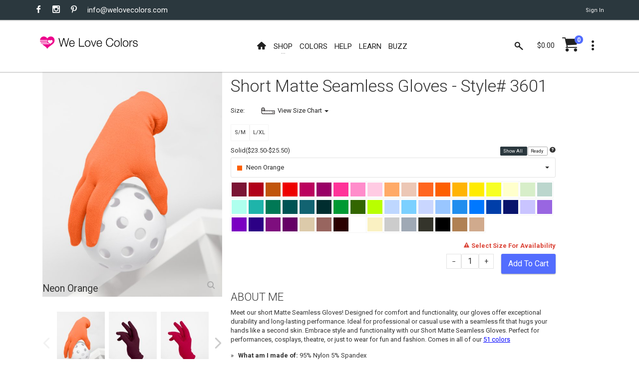

--- FILE ---
content_type: text/html; charset=utf-8
request_url: https://www.welovecolors.com/shop/womens/gloves/short-matte-seamless-gloves/neon-orange
body_size: 29131
content:
<!DOCTYPE html><html id="htmlmaster" prefix="og: http://ogp.me/ns#" lang="en"><head itemscope=""><title> Neon Orange Womens Short Matte Seamless Gloves Style# 3601 | We Love Colors </title><link rel="canonical" href="https://www.welovecolors.com/shop/womens/gloves/short-matte-seamless-gloves/neon-orange"><link rel="shortcut icon" href="../../../../favicon.ico"><link itemprop="image" href="https://www.welovecolors.com/images/product/large/3601-neon-orange-short-matte-knitted-seamless-gloves.jpg"><meta charset="utf-8"><meta http-equiv="X-UA-Compatible" content="IE=edge"><meta name="viewport" content="width=device-width, initial-scale=1, minimum-scale=1"><meta id="headdesc" name="description" content="Meet our short Matte Seamless Gloves! Designed for comfort and functionality, our gloves offer exceptional durability and long-lasting performance. Ideal for professional or casual use with a seamless fit that hugs your hands like a second skin. Embrace style and functionality with our Short Matte Seamless Gloves. Perfect for performances, cosplays, theatre, or just to wear for fun and fashion. Comes in all of our 51 colors"><meta itemprop="name" content="Neon Orange Womens Short Matte Seamless Gloves Style# 3601 | We Love Colors"><meta property="og:image" content="https://www.welovecolors.com/images/product/large/3601-neon-orange-short-matte-knitted-seamless-gloves.jpg"><meta property="og:url" content="https://www.welovecolors.com/shop/womens/gloves/short-matte-seamless-gloves/neon-orange"><meta property="og:type" content="website"><meta name="twitter:card" content="summary_large_image"><meta name="twitter:site" content="@welovecolors"><meta property="og:description" content="Meet our short Matte Seamless Gloves! Designed for comfort and functionality, our gloves offer exceptional durability and long-lasting performance. Ideal for professional or casual use with a seamless fit that hugs your hands like a second skin. Embrace style and functionality with our Short Matte Seamless Gloves. Perfect for performances, cosplays, theatre, or just to wear for fun and fashion. Comes in all of our 51 colors"><meta itemprop="author" content="We Love Colors"><meta itemprop="publisher" itemscope="" itemtype="http://schema.org/Organization" content="We Love Colors" itemref="wlc-meta-publisher wlc-meta-publisher-name wlc-meta-publisher-url wlc-meta-publisher-logo"><meta property="og:site_name" content="We Love Colors"><meta itemprop="dateModified" content="2025-09-10T00:48:29"><meta itemprop="datePublished" content="2025-09-10T00:48:29"><meta name="theme-color" content="#ffffff"><script src="/err.js"></script><style data-for="product" type="text/css">
        .wlc-js-li-pack {
            color: #005353;
            font-weight: bold;
        }

        #wlc-sheet-message .wlc-js-li-pack {
            display: none
        }
    </style><style data-for="product" type="text/css">
        @import url("/buzz/vendor/magnific-popup/magnific-popup.css");
    </style><style data-for="product" type="text/css">
        .mfp-iframe {
            height: 700px !important;
        }

        .mfp-content {
            vertical-align: baseline !important;
        }

        /*    .colorlink {
            display: inline-block;
            width: 100%;
            height: 100%;
        }
*/
        a {
            cursor: pointer;
        }
    </style><style data-for="*" type="text/css">
        @import url("https://fonts.googleapis.com/css?family=Roboto:400,300,300italic,400italic,700,700italic");
        @import url("/buzz/vendor/bootstrap-select/bootstrap-select.css");
        @import url("/buzz/vendor/slick/slick.css");
        @import url("/buzz/vendor/slick/slick-theme.css");
    </style><style data-for="*" type="text/css">
            @import url("/buzz/css/wlc-styles-new.css");
        </style><style data-for="*" type="text/css">
        @import url("/font/style.css");
        @import url("/font/i-wlc/style.css");
        @import url("/buzz/css/wlc-styles-test.css");
    </style><script async="" src="https://www.googletagmanager.com/gtag/js?id=G-73WEVC5PB2"></script><script>
    window.dataLayer = window.dataLayer || [];
    function gtag() { dataLayer.push(arguments); }
    gtag('js', new Date());

    gtag('config', 'G-73WEVC5PB2');
</script></head><body id="docbody" style="max-width: 100%; overflow-x: hidden;" class="clearfix" data-section="1"><section class="wlc-blank"><div class="modal quick-view zoom" id="quickView" style="opacity: 1"><div class="modal-dialog" style="background-color: white"><br><button class="close icon-clear" type="button" data-dismiss="modal" style="display: inherit; float: right; padding-top: 5px; padding-right: 5px"></button><div class="modal-content" id='wlc-modal-content'><span style='color: red'>Loading...</span></div></div></div><div id="wlc-loader-wrapper"><div class="wlc-loader-holder"><span class="wlc-loader-heart"><svg width="120" height="120" viewbox="0 0 20 20"><path fill="#ED028C" d="M19.0325,6.2522c-0.2319-1.1365-0.7596-2.0932-1.6641-2.8296c-0.777-0.632-1.6757-0.9683-2.6672-1.0437 c-0.4987-0.0406-0.9973,0-1.4786,0.116c-1.0843,0.2493-2.0526,0.8524-2.76,1.7105c-0.1739,0.2029-0.3247,0.4233-0.4871,0.6436 C9.9582,4.8258,9.9408,4.8026,9.9234,4.7737c-0.3595-0.5682-0.8292-1.0611-1.38-1.4496c-1.206-0.8639-2.731-1.1655-4.1748-0.8234 C3.4061,2.7211,2.5479,3.2545,1.9333,4.0199c-0.4755,0.5856-0.777,1.2524-0.9509,1.983C0.9302,6.2232,0.8954,6.4494,0.849,6.6871 h9.631c0,0-0.4871,0.574-0.4871,1.0379H0.849c0.0348,0.3479,0.0986,0.6958,0.2029,1.0263h8.8598 c0.058,0.3827,0.2261,0.7422,0.4697,1.0379H1.51c0.2087,0.3537,0.4581,0.6842,0.7364,0.9857h9.2367c0,0,0.5798,0.4349,0.7248,0.5392 c0.1971,0.1334,0.3711,0.2841,0.5334,0.4581H3.3481l0.0232,0.0174c0.5218,0.4349,0.9683,0.7828,1.4728,1.1481 c1.1365,0.8176,2.3193,1.5655,3.3572,2.5165c0.3827,0.3479,0.7364,0.719,1.0611,1.1133c0.2725,0.3305,0.4871,0.7132,0.7306,1.0785 l0.0116-0.0232c0.2957-0.5914,0.6842-1.1307,1.1481-1.6003c0.6958-0.719,1.496-1.3104,2.3077-1.8787 c1.0263-0.719,2.0932-1.3916,3.0673-2.1918c0.6204-0.5045,1.2003-1.0553,1.6699-1.7105c0.4929-0.69,0.8176-1.4496,0.9161-2.2903 C19.1833,7.3829,19.1543,6.8089,19.0325,6.2522z M16.1566,9.5747c-0.3595,0.3711-0.8002,0.6378-1.2176,0.9393 c-0.2783,0.1913-0.5508,0.4059-0.806,0.6262c-0.1913,0.1739-0.3305,0.4001-0.4987,0.5972c-0.145-0.2609-0.3421-0.4987-0.574-0.69 c-0.4117-0.3363-0.7654-0.574-1.1539-0.8639c-0.3653-0.2725-0.7306-0.545-1.0089-0.9219c-0.6494-0.8755-0.1971-2.2787,0.8755-2.5165 c0.6784-0.1566,1.38,0.1102,1.7859,0.6784c0.0232,0.0348,0.0464,0.0638,0.0696,0.0928c0.1044-0.116,0.1913-0.2377,0.3015-0.3421 c0.4639-0.4407,1.0089-0.5798,1.6177-0.4059s0.9567,0.5972,1.0901,1.2003C16.777,8.6005,16.5914,9.1282,16.1566,9.5747z"></path></svg></span><div id="wlc-loader" class="wlc-loader" style="width: 120px; height: 120px"></div></div></div><div class="search-bar"><div class="search-icon"><i class="material-icons i-wlc-search"></i></div><form class="searchform" action="/search.aspx" method="get"><input id="search" name="search" type="text" placeholder="Search here..."><input type="hidden" name="Page" value="1"></form><div class="close-search"><i class="material-icons i-wlc-icon-x"></i></div></div><header id="wlc-js-header" class="header header--sticky"><div class="header-line hidden-xs"><div class="container"><div class="pull-left"><div class="social-links social-links--colorize"><ul><li class="social-links__item"><a class="icon icon-facebook" href="https://www.facebook.com/welovecolors" target="_blank"></a></li><li class="social-links__item"><a class="icon icon-instagram" href="https://www.instagram.com/welovecolors" target="_blank"></a></li><li class="social-links__item"><a class="icon icon-pinterest" href="https://www.pinterest.com/welovecolors" target="_blank"></a></li><li class="social-links__item wlc-mail-link" id="maillink2"></li></ul></div></div><div class="pull-right"><div class="user-links"><ul><li class="user-links__item"><a href="/acc/acct.aspx"><span id="wlc-sign-in">Sign In</span></a></li></ul></div></div></div></div><nav class="navbar navbar-wd" id="navbar"><div class="container"><div class="navbar-header"><button type="button" class="navbar-toggle" id="Button1"><span class="icon-bar"></span><span class="icon-bar"></span><span class="icon-bar"></span></button><a class="navbar-brand" href="/"><i class="i-wlc-logo-heart"></i><img class="wlc-logo-color" style='width: 200px' src="/images/we-love-colors-logo.svg" alt="We Love Colors"></a></div><div class="pull-left search-focus-fade" id="slidemenu"><div class="slidemenu-close visible-xs">X</div><ul class="nav navbar-nav"><li><a href="/" class="wave"><span class="link-name"><i class="icon i-wlc-home" aria-hidden="true"></i></span></a></li><li class="menu-large"><a class="dropdown-toggle" data-toggle="dropdown"><span class="link-name">Shop</span><span class="caret caret--dots"></span></a><div class="dropdown-menu megamenu animated fadeIn"><div class="container"><ul class="megamenu__columns"><li class="level-menu level1"><ul><li class="title"><a href="/shop/womens">She / They</a></li><li class="level2"><a href="/shop/womens/tights">Tights</a></li><li class="level2"><a href="/shop/womens/socks">Socks</a></li><li class="level2"><a href="/shop/womens/dancewear">Dancewear</a></li><li class="level2"><a href="/shop/womens/thighhighs">Thigh Highs</a></li><li class="level2"><a href="/shop/womens/kneehighs">Knee Highs</a></li><li class="level2"><a href="/shop/womens/patternedtights">Patterned Tights</a></li><li class="level2"><a href="/shop/womens/fishnetpantyhose">Fishnet Pantyhose</a></li><li class="level2"><a href="/shop/womens/gloves">Gloves</a></li><li class="level2"><a href="/shop/womens/laces">Laces</a></li><li class="level2"><a href="/shop/womens/fishnetbodywear">Fishnet Bodywear</a></li><li class="level2"><a href="/shop/womens/masks">Masks</a></li><li class="level2"><a href="/shop/maternity/tights/microfiber-tights">Maternity Tights</a></li></ul></li><li class="level-menu level1"><ul><li class="title"><a href="/shop/kids">Children</a></li><li class="level2"><a href="/shop/kids/tights">Tights</a></li><li class="level2"><a href="/shop/kids/socks">Socks</a></li><li class="level2"><a href="/shop/kids/dancewear">Dancewear</a></li><li class="level2"><a href="/shop/kids/gloves">Gloves</a></li><li class="level2"><a href="/shop/kids/laces">Laces</a></li><li class="level2"><a href="/shop/kids/fishnetpantyhose">Fishnet Pantyhose</a></li><li class="level2"><a href="/shop/kids/masks">Masks</a></li></ul></li><li class="level-menu level1"><ul><li class="title"><a href="/shop/mens">He / They</a></li><li class="level2"><a href="/shop/mens/tights">Tights</a></li><li class="level2"><a href="/shop/mens/dancewear">Dancewear</a></li><li class="level2"><a href="/shop/mens/socks">Socks</a></li><li class="level2"><a href="/shop/mens/kneehighs">Knee Highs</a></li><li class="level2"><a href="/shop/mens/gloves">Gloves</a></li><li class="level2"><a href="/shop/mens/laces">Laces</a></li><li class="level2"><a href="/shop/mens/masks">Masks</a></li></ul></li><li class="level-menu level1"><ul><li class="title">Plus Size</li><li class="level2"><a href="/shop/plus%20size">View All Available</a></li></ul></li><li class="level-menu level1"><ul><li class="title">Made in USA</li><li class="level2"><a href="/shop/USA">View All Available</a></li></ul></li><li class="level-menu level1"><ul><li class="title">Crafts</li><li class="level2"><a href="/splashcolors/cosplay.aspx">Cosplay</a></li><li class="level2"><a href="/shop/crafts/fabrics">Fabrics/Dyes</a></li><li class="level2"><a href="/shop/digitalproducts">Digital Art</a></li></ul></li><li class="level-menu level1"><ul><li class="title">On Sale</li><li class="level2"><a href="/shop/sale">Sales</a></li><li class="level2"><a href="/shop/outlet">Outlet</a></li><li class="level2"><a href="/shop/closeouts">Closeouts</a></li></ul></li><li class="megamenu__columns__side-image"><a href="/color-guide.aspx"><picture><source srcset="/images/product/small/blank.svg" media="(max-width: 767px)"><source srcset="/images/welovecolors-spread-happy.jpg" media="(min-width: 768px)"><img src="/images/product/small/blank.svg" alt="spread happy" srcset="/images/product/small/blank.svg"></picture></a></li></ul></div></div></li><li><a href="/color-guide.aspx" class="wave"><span class="link-name">Colors</span></a></li><li><a href="/help.aspx" class="wave"><span class="link-name">Help</span></a></li><li><a href="/buzz/learn" class="wave"><span class="link-name">Learn</span></a></li><li><a href="/buzz" class="wave"><span class="link-name">Buzz</span></a></li></ul></div><div class="header__dropdowns2" style="pointer-events: auto; display: inline-block; float: right"><div class="header__search pull-left"><a href="#" class="js-search header__dropdowns__button" data-close="true"><span class="icon i-wlc-search"></span></a></div><div class="header__cart pull-left"><div class="dropdown pull-right"><span class="header__cart__indicator hidden-xs" data-toggle="dropdown"><span class="total_cart"></span></span><a href="/cart/shoppingcart.aspx" class="wlc-js-gotocart btn dropdown-toggle btn--links--dropdown header__cart__button header__dropdowns__button"><span class="icon i-wlc-cart"></span><span class="badge badge--menu total_items"></span></a><div class="dropdown-menu animated fadeIn shopping-cart" id="dropdownmenu" role="menu"><div class="shopping-cart__settings"><a href="#" class="icon icon-clear"></a></div><div class="shopping-cart__top text-uppercase"><a class="wlc-js-gotocart" href="/cart/shoppingcart.aspx">Your Cart( <span class="total_items"></span>) </a></div><div id="cartitem" style="display: none"><ul><li class='shopping-cart__item'><div class="shopping-cart__item__image pull-left"><a href="#"><img alt="blank"></a></div><div class="shopping-cart__item__info"><div class="shopping-cart__item__info__title"><h2 class="text-uppercase"><a href="#" class="shopping-cart-item">product link</a></h2></div><div class="shopping-cart__item__info__option shopping-cart-color"></div><div class="shopping-cart__item__info__option shopping-cart-size"></div><div class="shopping-cart__item__info__price"></div><div class="shopping-cart__item__info__qty"></div><div class="shopping-cart__item__info__delete"></div></div></li></ul></div><ul id="shoppingcart"></ul><div class="shopping-cart__bottom"><div class="pull-left"> Subtotal: <span class="shopping-cart__total"><span class="total_cart"></span></span></div><div class="pull-right"><span class="btn btn--wd text-uppercase" onclick="window.location='/cart/shoppingcart.aspx';"><a href='/cart/shoppingcart.aspx' style='color: White'>Checkout</a></span></div></div></div></div></div><div class="dropdown pull-right"><a href="#" class="btn dropdown-toggle btn--links--dropdown header__dropdowns__button" data-toggle="dropdown"><span class="icon icon-dots"></span></a><ul class="dropdown-menu ul-row animated fadeIn" role="menu"><li class='li-col list-user-menu'><h4>My Account</h4><ul><li><a href="/acc/acct.aspx">Account</a></li><li><a class="wlc-js-gotocart" href='/cart/shoppingcart.aspx?dd=true'>Checkout</a></li><li><a id="wlc-sign-out" href="/acc/acct.aspx?logout=true">Sign Out</a></li></ul></li></ul></div></div></div></nav></header></section><div id="pageContent"><div class="content content-buzz-wlc" style="padding-top: 0px"><div class="container"><div id="ContentPlaceholder" class="cph"><div id="prodmod" data-price='23.5000' class='mShort Matte Seamless Gloves'><div class="container"><div class="row product-info-outer"><h2 class="wlc-item-heading hidden-sm hidden-md hidden-lg" style='font-weight: 400;'><span style="display: inline-block"> Short Matte Seamless Gloves </span><span style="display: inline-block">Style# 3601 </span></h2><div class="col-sm-6 col-md-4 hidden-xs"><div class="product-main-image no-zoom" id="mainProductImg"><div class="product-main-image__item startcolor active"><img title='Neon Orange' src='/images/product/large/3601-neon-orange-short-matte-knitted-seamless-gloves.jpg' alt="3601 Neon Orange Short Matte Knitted Seamless Gloves"><div class="wlc-prod-color-name" style="font-size: 1.5em; position: relative; top: -25px;"> Neon Orange</div></div><div class="product-main-image__item "><img title='Maroon' data-image='/images/product/large/3601-maroon-short-matte-knitted-seamless-gloves.jpg' alt="3601 Maroon Short Matte Knitted Seamless Gloves"><div class="wlc-prod-color-name" style="font-size: 1.5em; position: relative; top: -25px;"> Maroon</div></div><div class="product-main-image__item "><img title='Red' data-image='/images/product/large/3601-red-short-matte-knitted-seamless-gloves.jpg' alt="3601 Red Short Matte Knitted Seamless Gloves"><div class="wlc-prod-color-name" style="font-size: 1.5em; position: relative; top: -25px;"> Red</div></div><div class="product-main-image__item "><img title='Rust' data-image='/images/product/large/3601-rust-short-matte-knitted-seamless-gloves.jpg' alt="3601 Rust Short Matte Knitted Seamless Gloves"><div class="wlc-prod-color-name" style="font-size: 1.5em; position: relative; top: -25px;"> Rust</div></div><div class="product-main-image__item "><img title='Scarlet Red' data-image='/images/product/large/3601-scarlet-red-short-matte-knitted-seamless-gloves.jpg' alt="3601 Scarlet Red Short Matte Knitted Seamless Gloves"><div class="wlc-prod-color-name" style="font-size: 1.5em; position: relative; top: -25px;"> Scarlet Red</div></div><div class="product-main-image__item "><img title='Fuchsia' data-image='/images/product/large/3601-fuchsia-short-matte-seamless-gloves.jpg' alt="3601 Fuchsia Short Matte Seamless Gloves"><div class="wlc-prod-color-name" style="font-size: 1.5em; position: relative; top: -25px;"> Fuchsia</div></div><div class="product-main-image__item "><img title='Magenta' data-image='/images/product/large/3601-magenta-short-matte-knitted-seamless-gloves.jpg' alt="3601 Magenta Short Matte Knitted Seamless Gloves"><div class="wlc-prod-color-name" style="font-size: 1.5em; position: relative; top: -25px;"> Magenta</div></div><div class="product-main-image__item "><img title='Neon Pink' data-image='/images/product/large/3601-neon-pink-short-matte-knitted-seamless-gloves.jpg' alt="3601 Neon Pink Short Matte Knitted Seamless Gloves"><div class="wlc-prod-color-name" style="font-size: 1.5em; position: relative; top: -25px;"> Neon Pink</div></div><div class="product-main-image__item "><img title='Orchid Pink' data-image='/images/product/large/3601-orchid-pink-short-matte-knitted-seamless-gloves.jpg' alt="3601 Orchid Pink Short Matte Knitted Seamless Gloves"><div class="wlc-prod-color-name" style="font-size: 1.5em; position: relative; top: -25px;"> Orchid Pink</div></div><div class="product-main-image__item "><img title='Light Pink' data-image='/images/product/large/3601-light-pink-short-matte-knitted-seamless-gloves.jpg' alt="3601 Light Pink Short Matte Knitted Seamless Gloves"><div class="wlc-prod-color-name" style="font-size: 1.5em; position: relative; top: -25px;"> Light Pink</div></div><div class="product-main-image__item "><img title='Light Orange' data-image='/images/product/large/3601-light-orange-short-matte-knitted-seamless-gloves.jpg' alt="3601 Light Orange Short Matte Knitted Seamless Gloves"><div class="wlc-prod-color-name" style="font-size: 1.5em; position: relative; top: -25px;"> Light Orange</div></div><div class="product-main-image__item "><img title='Peach' data-image='/images/product/large/3601-peach-short-matte-knitted-seamless-gloves.jpg' alt="3601 Peach Short Matte Knitted Seamless Gloves"><div class="wlc-prod-color-name" style="font-size: 1.5em; position: relative; top: -25px;"> Peach</div></div><div class="product-main-image__item "><img title='Orange' data-image='/images/product/large/3601-orange-matte-seamless-theatrical-gloves.jpg' alt="3601 Orange Matte Seamless Theatrical Gloves"><div class="wlc-prod-color-name" style="font-size: 1.5em; position: relative; top: -25px;"> Orange</div></div><div class="product-main-image__item "><img title='Gold' data-image='/images/product/large/3601-gold-short-matte-seamless-gloves.jpg' alt="3601 Gold Short Matte Seamless Gloves"><div class="wlc-prod-color-name" style="font-size: 1.5em; position: relative; top: -25px;"> Gold</div></div><div class="product-main-image__item "><img title='Yellow' data-image='/images/product/large/3601-yellow-short-matte-knitted-seamless-gloves.jpg' alt="3601 Yellow Short Matte Knitted Seamless Gloves"><div class="wlc-prod-color-name" style="font-size: 1.5em; position: relative; top: -25px;"> Yellow</div></div><div class="product-main-image__item "><img title='Neon Yellow' data-image='/images/product/large/3601-neon-yellow-short-matte-knitted-seamless-gloves.jpg' alt="3601 Neon Yellow Short Matte Knitted Seamless Gloves"><div class="wlc-prod-color-name" style="font-size: 1.5em; position: relative; top: -25px;"> Neon Yellow</div></div><div class="product-main-image__item "><img title='Maize' data-image='/images/product/large/3601-maize-short-matte-knitted-seamless-gloves.jpg' alt="3601 Maize Short Matte Knitted Seamless Gloves"><div class="wlc-prod-color-name" style="font-size: 1.5em; position: relative; top: -25px;"> Maize</div></div><div class="product-main-image__item "><img title='Mint Green' data-image='/images/product/large/3601-mint-green-short-matte-knitted-seamless-gloves.jpg' alt="3601 Mint Green Short Matte Knitted Seamless Gloves"><div class="wlc-prod-color-name" style="font-size: 1.5em; position: relative; top: -25px;"> Mint Green</div></div><div class="product-main-image__item "><img title='Dusty Green' data-image='/images/product/large/3601-dusty-green-short-matte-knitted-seamless-gloves.jpg' alt="3601 Dusty Green Short Matte Knitted Seamless Gloves"><div class="wlc-prod-color-name" style="font-size: 1.5em; position: relative; top: -25px;"> Dusty Green</div></div><div class="product-main-image__item "><img title='Pastel Mint' data-image='/images/product/large/3601-pastel-mint-short-matte-knitted-seamless-gloves.jpg' alt="3601 Pastel Mint Short Matte Knitted Seamless Gloves"><div class="wlc-prod-color-name" style="font-size: 1.5em; position: relative; top: -25px;"> Pastel Mint</div></div><div class="product-main-image__item "><img title='Scout Green' data-image='/images/product/large/3601-scout-green-short-matte-knitted-seamless-gloves.jpg' alt="3601 Scout Green Short Matte Knitted Seamless Gloves"><div class="wlc-prod-color-name" style="font-size: 1.5em; position: relative; top: -25px;"> Scout Green</div></div><div class="product-main-image__item "><img title='Emerald' data-image='/images/product/large/3601-emerald-short-matte-knitted-seamless-gloves.jpg' alt="3601 Emerald Short Matte Knitted Seamless Gloves"><div class="wlc-prod-color-name" style="font-size: 1.5em; position: relative; top: -25px;"> Emerald</div></div><div class="product-main-image__item "><img title='Spruce Green' data-image='/images/product/large/3601-spruce-green-short-matte-knitted-seamless-gloves.jpg' alt="3601 Spruce Green Short Matte Knitted Seamless Gloves"><div class="wlc-prod-color-name" style="font-size: 1.5em; position: relative; top: -25px;"> Spruce Green</div></div><div class="product-main-image__item "><img title='Teal' data-image='/images/product/large/3601-teal-short-matte-knitted-seamless-gloves.jpg' alt="3601 Teal Short Matte Knitted Seamless Gloves"><div class="wlc-prod-color-name" style="font-size: 1.5em; position: relative; top: -25px;"> Teal</div></div><div class="product-main-image__item "><img title='Hunter Green' data-image='/images/product/large/3601-hunter-green-short-matte-knitted-seamless-gloves.jpg' alt="3601 Hunter Green Short Matte Knitted Seamless Gloves"><div class="wlc-prod-color-name" style="font-size: 1.5em; position: relative; top: -25px;"> Hunter Green</div></div><div class="product-main-image__item "><img title='Kelly Green' data-image='/images/product/large/3601-kelly-green-short-matte-knitted-seamless-gloves.jpg' alt="3601 Kelly Green Short Matte Knitted Seamless Gloves"><div class="wlc-prod-color-name" style="font-size: 1.5em; position: relative; top: -25px;"> Kelly Green</div></div><div class="product-main-image__item "><img title='Olive Green' data-image='/images/product/large/3601-olive-green-short-matte-knitted-seamless-gloves.jpg' alt="3601 Olive Green Short Matte Knitted Seamless Gloves"><div class="wlc-prod-color-name" style="font-size: 1.5em; position: relative; top: -25px;"> Olive Green</div></div><div class="product-main-image__item "><img title='Neon Green' data-image='/images/product/large/3601-neon-green-short-matte-knitted-seamless-gloves.jpg' alt="3601 Neon Green Short Matte Knitted Seamless Gloves"><div class="wlc-prod-color-name" style="font-size: 1.5em; position: relative; top: -25px;"> Neon Green</div></div><div class="product-main-image__item "><img title='Aqua' data-image='/images/product/large/3601-aqua-short-matte-knitted-seamless-gloves.jpg' alt="3601 Aqua Short Matte Knitted Seamless Gloves"><div class="wlc-prod-color-name" style="font-size: 1.5em; position: relative; top: -25px;"> Aqua</div></div><div class="product-main-image__item "><img title='Neon Blue' data-image='/images/product/large/3601-neon-blue-matte-seamless-theatrical-gloves.jpg' alt="3601 Neon Blue Matte Seamless Theatrical Gloves"><div class="wlc-prod-color-name" style="font-size: 1.5em; position: relative; top: -25px;"> Neon Blue</div></div><div class="product-main-image__item "><img title='Baby Blue' data-image='/images/product/large/3601-baby-blue-short-matte-knitted-seamless-gloves.jpg' alt="3601 Baby Blue Short Matte Knitted Seamless Gloves"><div class="wlc-prod-color-name" style="font-size: 1.5em; position: relative; top: -25px;"> Baby Blue</div></div><div class="product-main-image__item "><img title='Sky Blue' data-image='/images/product/large/3601-sky-blue-short-matte-knitted-seamless-gloves.jpg' alt="3601 Sky Blue Short Matte Knitted Seamless Gloves"><div class="wlc-prod-color-name" style="font-size: 1.5em; position: relative; top: -25px;"> Sky Blue</div></div><div class="product-main-image__item "><img title='Medium Blue' data-image='/images/product/large/3601-medium-blue-short-matte-knitted-seamless-gloves.jpg' alt="3601 Medium Blue Short Matte Knitted Seamless Gloves"><div class="wlc-prod-color-name" style="font-size: 1.5em; position: relative; top: -25px;"> Medium Blue</div></div><div class="product-main-image__item "><img title='Turquoise' data-image='/images/product/large/3601-turquoise-short-matte-knitted-seamless-gloves.jpg' alt="3601 Turquoise Short Matte Knitted Seamless Gloves"><div class="wlc-prod-color-name" style="font-size: 1.5em; position: relative; top: -25px;"> Turquoise</div></div><div class="product-main-image__item "><img title='Royal' data-image='/images/product/large/3601-royal-short-matte-knitted-seamless-gloves.jpg' alt="3601 Royal Short Matte Knitted Seamless Gloves"><div class="wlc-prod-color-name" style="font-size: 1.5em; position: relative; top: -25px;"> Royal</div></div><div class="product-main-image__item "><img title='Navy' data-image='/images/product/large/3601-navy-short-matte-knitted-seamless-gloves.jpg' alt="3601 Navy Short Matte Knitted Seamless Gloves"><div class="wlc-prod-color-name" style="font-size: 1.5em; position: relative; top: -25px;"> Navy</div></div><div class="product-main-image__item "><img title='Lilac' data-image='/images/product/large/3601-lilac-short-matte-knitted-seamless-gloves.jpg' alt="3601 Lilac Short Matte Knitted Seamless Gloves"><div class="wlc-prod-color-name" style="font-size: 1.5em; position: relative; top: -25px;"> Lilac</div></div><div class="product-main-image__item "><img title='Lavender' data-image='/images/product/large/3601-lavender-matte-seamless-theatrical-gloves.jpg' alt="3601 Lavender Matte Seamless Theatrical Gloves"><div class="wlc-prod-color-name" style="font-size: 1.5em; position: relative; top: -25px;"> Lavender</div></div><div class="product-main-image__item "><img title='Violet' data-image='/images/product/large/3601-violet-short-matte-knitted-seamless-gloves.jpg' alt="3601 Violet Short Matte Knitted Seamless Gloves"><div class="wlc-prod-color-name" style="font-size: 1.5em; position: relative; top: -25px;"> Violet</div></div><div class="product-main-image__item "><img title='Purple' data-image='/images/product/large/3601-purple-short-matte-knitted-seamless-gloves.jpg' alt="3601 Purple Short Matte Knitted Seamless Gloves"><div class="wlc-prod-color-name" style="font-size: 1.5em; position: relative; top: -25px;"> Purple</div></div><div class="product-main-image__item "><img title='Amethyst' data-image='/images/product/large/3601-amethyst-short-matte-knitted-seamless-gloves.jpg' alt="3601 Amethyst Short Matte Knitted Seamless Gloves"><div class="wlc-prod-color-name" style="font-size: 1.5em; position: relative; top: -25px;"> Amethyst</div></div><div class="product-main-image__item "><img title='Rubine' data-image='/images/product/large/3601-rubine-short-matte-knitted-seamless-gloves.jpg' alt="3601 Rubine Short Matte Knitted Seamless Gloves"><div class="wlc-prod-color-name" style="font-size: 1.5em; position: relative; top: -25px;"> Rubine</div></div><div class="product-main-image__item "><img title='Light Tan' data-image='/images/product/large/3601-light-tan-short-matte-knitted-seamless-gloves.jpg' alt="3601 Light Tan Short Matte Knitted Seamless Gloves"><div class="wlc-prod-color-name" style="font-size: 1.5em; position: relative; top: -25px;"> Light Tan</div></div><div class="product-main-image__item "><img title='Mocha' data-image='/images/product/large/3601-mocha-short-matte-knitted-seamless-gloves.jpg' alt="3601 Mocha Short Matte Knitted Seamless Gloves"><div class="wlc-prod-color-name" style="font-size: 1.5em; position: relative; top: -25px;"> Mocha</div></div><div class="product-main-image__item "><img title='Brown' data-image='/images/product/large/3601-brown-short-matte-knitted-seamless-gloves.jpg' alt="3601 Brown Short Matte Knitted Seamless Gloves"><div class="wlc-prod-color-name" style="font-size: 1.5em; position: relative; top: -25px;"> Brown</div></div><div class="product-main-image__item "><img title='White' data-image='/images/product/large/3601-white-short-matte-knitted-seamless-gloves.jpg' alt="3601 White Short Matte Knitted Seamless Gloves"><div class="wlc-prod-color-name" style="font-size: 1.5em; position: relative; top: -25px;"> White</div></div><div class="product-main-image__item "><img title='Ivory' data-image='/images/product/large/3601-ivory-short-matte-knitted-seamless-gloves.jpg' alt="3601 Ivory Short Matte Knitted Seamless Gloves"><div class="wlc-prod-color-name" style="font-size: 1.5em; position: relative; top: -25px;"> Ivory</div></div><div class="product-main-image__item "><img title='Light Grey' data-image='/images/product/large/3601-light-grey-short-matte-knitted-seamless-gloves.jpg' alt="3601 Light Grey Short Matte Knitted Seamless Gloves"><div class="wlc-prod-color-name" style="font-size: 1.5em; position: relative; top: -25px;"> Light Grey</div></div><div class="product-main-image__item "><img title='Grey' data-image='/images/product/large/3601-grey-short-matte-seamless-gloves.jpg' alt="3601 Grey Short Matte Seamless Gloves"><div class="wlc-prod-color-name" style="font-size: 1.5em; position: relative; top: -25px;"> Grey</div></div><div class="product-main-image__item "><img title='Charcoal' data-image='/images/product/large/3601-charcoal-short-matte-knitted-seamless-gloves.jpg' alt="3601 Charcoal Short Matte Knitted Seamless Gloves"><div class="wlc-prod-color-name" style="font-size: 1.5em; position: relative; top: -25px;"> Charcoal</div></div><div class="product-main-image__item "><img title='Black' data-image='/images/product/large/3601-black-short-matte-knitted-seamless-gloves.jpg' alt="3601 Black Short Matte Knitted Seamless Gloves"><div class="wlc-prod-color-name" style="font-size: 1.5em; position: relative; top: -25px;"> Black</div></div><div class="product-main-image__item"><img id="productsvg" alt="blank.svg" src="/images/product/large/blank.svg"><div class="wlc-prod-color-name wlc-svg-colorname" style="font-size: 1.5em; position: relative; top: -25px;"> Neon Orange</div></div><div class="product-main-image__zoom"></div></div><div class="product-images-carousel"><ul id="smallGallery"><li><a class="wlc-small-img-link" data-zoom-image='/images/product/full/3601-neon-orange-short-matte-knitted-seamless-gloves.jpg'><img src='/images/product/small/3601-neon-orange-short-matte-knitted-seamless-gloves.jpg' alt="Neon Orange"></a></li><li><a class="wlc-small-img-link" data-zoom-image='/images/product/full/3601-maroon-short-matte-knitted-seamless-gloves.jpg'><img src='/images/product/small/3601-maroon-short-matte-knitted-seamless-gloves.jpg' alt="Maroon"></a></li><li><a class="wlc-small-img-link" data-zoom-image='/images/product/full/3601-red-short-matte-knitted-seamless-gloves.jpg'><img src='/images/product/small/3601-red-short-matte-knitted-seamless-gloves.jpg' alt="Red"></a></li><li><a class="wlc-small-img-link" data-zoom-image='/images/product/full/3601-rust-short-matte-knitted-seamless-gloves.jpg'><img src='/images/product/small/3601-rust-short-matte-knitted-seamless-gloves.jpg' alt="Rust"></a></li><li><a class="wlc-small-img-link" data-zoom-image='/images/product/full/3601-scarlet-red-short-matte-knitted-seamless-gloves.jpg'><img src='/images/product/small/3601-scarlet-red-short-matte-knitted-seamless-gloves.jpg' alt="Scarlet Red"></a></li><li><a class="wlc-small-img-link" data-zoom-image='/images/product/full/3601-fuchsia-short-matte-seamless-gloves.jpg'><img data-lazy='/images/product/small/3601-fuchsia-short-matte-seamless-gloves.jpg' alt="Fuchsia"></a></li><li><a class="wlc-small-img-link" data-zoom-image='/images/product/full/3601-magenta-short-matte-knitted-seamless-gloves.jpg'><img data-lazy='/images/product/small/3601-magenta-short-matte-knitted-seamless-gloves.jpg' alt="Magenta"></a></li><li><a class="wlc-small-img-link" data-zoom-image='/images/product/full/3601-neon-pink-short-matte-knitted-seamless-gloves.jpg'><img data-lazy='/images/product/small/3601-neon-pink-short-matte-knitted-seamless-gloves.jpg' alt="Neon Pink"></a></li><li><a class="wlc-small-img-link" data-zoom-image='/images/product/full/3601-orchid-pink-short-matte-knitted-seamless-gloves.jpg'><img data-lazy='/images/product/small/3601-orchid-pink-short-matte-knitted-seamless-gloves.jpg' alt="Orchid Pink"></a></li><li><a class="wlc-small-img-link" data-zoom-image='/images/product/full/3601-light-pink-short-matte-knitted-seamless-gloves.jpg'><img data-lazy='/images/product/small/3601-light-pink-short-matte-knitted-seamless-gloves.jpg' alt="Light Pink"></a></li><li><a class="wlc-small-img-link" data-zoom-image='/images/product/full/3601-light-orange-short-matte-knitted-seamless-gloves.jpg'><img data-lazy='/images/product/small/3601-light-orange-short-matte-knitted-seamless-gloves.jpg' alt="Light Orange"></a></li><li><a class="wlc-small-img-link" data-zoom-image='/images/product/full/3601-peach-short-matte-knitted-seamless-gloves.jpg'><img data-lazy='/images/product/small/3601-peach-short-matte-knitted-seamless-gloves.jpg' alt="Peach"></a></li><li><a class="wlc-small-img-link" data-zoom-image='/images/product/full/3601-orange-matte-seamless-theatrical-gloves.jpg'><img data-lazy='/images/product/small/3601-orange-matte-seamless-theatrical-gloves.jpg' alt="Orange"></a></li><li><a class="wlc-small-img-link" data-zoom-image='/images/product/full/3601-gold-short-matte-seamless-gloves.jpg'><img data-lazy='/images/product/small/3601-gold-short-matte-seamless-gloves.jpg' alt="Gold"></a></li><li><a class="wlc-small-img-link" data-zoom-image='/images/product/full/3601-yellow-short-matte-knitted-seamless-gloves.jpg'><img data-lazy='/images/product/small/3601-yellow-short-matte-knitted-seamless-gloves.jpg' alt="Yellow"></a></li><li><a class="wlc-small-img-link" data-zoom-image='/images/product/full/3601-neon-yellow-short-matte-knitted-seamless-gloves.jpg'><img data-lazy='/images/product/small/3601-neon-yellow-short-matte-knitted-seamless-gloves.jpg' alt="Neon Yellow"></a></li><li><a class="wlc-small-img-link" data-zoom-image='/images/product/full/3601-maize-short-matte-knitted-seamless-gloves.jpg'><img data-lazy='/images/product/small/3601-maize-short-matte-knitted-seamless-gloves.jpg' alt="Maize"></a></li><li><a class="wlc-small-img-link" data-zoom-image='/images/product/full/3601-mint-green-short-matte-knitted-seamless-gloves.jpg'><img data-lazy='/images/product/small/3601-mint-green-short-matte-knitted-seamless-gloves.jpg' alt="Mint Green"></a></li><li><a class="wlc-small-img-link" data-zoom-image='/images/product/full/3601-dusty-green-short-matte-knitted-seamless-gloves.jpg'><img data-lazy='/images/product/small/3601-dusty-green-short-matte-knitted-seamless-gloves.jpg' alt="Dusty Green"></a></li><li><a class="wlc-small-img-link" data-zoom-image='/images/product/full/3601-pastel-mint-short-matte-knitted-seamless-gloves.jpg'><img data-lazy='/images/product/small/3601-pastel-mint-short-matte-knitted-seamless-gloves.jpg' alt="Pastel Mint"></a></li><li><a class="wlc-small-img-link" data-zoom-image='/images/product/full/3601-scout-green-short-matte-knitted-seamless-gloves.jpg'><img data-lazy='/images/product/small/3601-scout-green-short-matte-knitted-seamless-gloves.jpg' alt="Scout Green"></a></li><li><a class="wlc-small-img-link" data-zoom-image='/images/product/full/3601-emerald-short-matte-knitted-seamless-gloves.jpg'><img data-lazy='/images/product/small/3601-emerald-short-matte-knitted-seamless-gloves.jpg' alt="Emerald"></a></li><li><a class="wlc-small-img-link" data-zoom-image='/images/product/full/3601-spruce-green-short-matte-knitted-seamless-gloves.jpg'><img data-lazy='/images/product/small/3601-spruce-green-short-matte-knitted-seamless-gloves.jpg' alt="Spruce Green"></a></li><li><a class="wlc-small-img-link" data-zoom-image='/images/product/full/3601-teal-short-matte-knitted-seamless-gloves.jpg'><img data-lazy='/images/product/small/3601-teal-short-matte-knitted-seamless-gloves.jpg' alt="Teal"></a></li><li><a class="wlc-small-img-link" data-zoom-image='/images/product/full/3601-hunter-green-short-matte-knitted-seamless-gloves.jpg'><img data-lazy='/images/product/small/3601-hunter-green-short-matte-knitted-seamless-gloves.jpg' alt="Hunter Green"></a></li><li><a class="wlc-small-img-link" data-zoom-image='/images/product/full/3601-kelly-green-short-matte-knitted-seamless-gloves.jpg'><img data-lazy='/images/product/small/3601-kelly-green-short-matte-knitted-seamless-gloves.jpg' alt="Kelly Green"></a></li><li><a class="wlc-small-img-link" data-zoom-image='/images/product/full/3601-olive-green-short-matte-knitted-seamless-gloves.jpg'><img data-lazy='/images/product/small/3601-olive-green-short-matte-knitted-seamless-gloves.jpg' alt="Olive Green"></a></li><li><a class="wlc-small-img-link" data-zoom-image='/images/product/full/3601-neon-green-short-matte-knitted-seamless-gloves.jpg'><img data-lazy='/images/product/small/3601-neon-green-short-matte-knitted-seamless-gloves.jpg' alt="Neon Green"></a></li><li><a class="wlc-small-img-link" data-zoom-image='/images/product/full/3601-aqua-short-matte-knitted-seamless-gloves.jpg'><img data-lazy='/images/product/small/3601-aqua-short-matte-knitted-seamless-gloves.jpg' alt="Aqua"></a></li><li><a class="wlc-small-img-link" data-zoom-image='/images/product/full/3601-neon-blue-matte-seamless-theatrical-gloves.jpg'><img data-lazy='/images/product/small/3601-neon-blue-matte-seamless-theatrical-gloves.jpg' alt="Neon Blue"></a></li><li><a class="wlc-small-img-link" data-zoom-image='/images/product/full/3601-baby-blue-short-matte-knitted-seamless-gloves.jpg'><img data-lazy='/images/product/small/3601-baby-blue-short-matte-knitted-seamless-gloves.jpg' alt="Baby Blue"></a></li><li><a class="wlc-small-img-link" data-zoom-image='/images/product/full/3601-sky-blue-short-matte-knitted-seamless-gloves.jpg'><img data-lazy='/images/product/small/3601-sky-blue-short-matte-knitted-seamless-gloves.jpg' alt="Sky Blue"></a></li><li><a class="wlc-small-img-link" data-zoom-image='/images/product/full/3601-medium-blue-short-matte-knitted-seamless-gloves.jpg'><img data-lazy='/images/product/small/3601-medium-blue-short-matte-knitted-seamless-gloves.jpg' alt="Medium Blue"></a></li><li><a class="wlc-small-img-link" data-zoom-image='/images/product/full/3601-turquoise-short-matte-knitted-seamless-gloves.jpg'><img data-lazy='/images/product/small/3601-turquoise-short-matte-knitted-seamless-gloves.jpg' alt="Turquoise"></a></li><li><a class="wlc-small-img-link" data-zoom-image='/images/product/full/3601-royal-short-matte-knitted-seamless-gloves.jpg'><img data-lazy='/images/product/small/3601-royal-short-matte-knitted-seamless-gloves.jpg' alt="Royal"></a></li><li><a class="wlc-small-img-link" data-zoom-image='/images/product/full/3601-navy-short-matte-knitted-seamless-gloves.jpg'><img data-lazy='/images/product/small/3601-navy-short-matte-knitted-seamless-gloves.jpg' alt="Navy"></a></li><li><a class="wlc-small-img-link" data-zoom-image='/images/product/full/3601-lilac-short-matte-knitted-seamless-gloves.jpg'><img data-lazy='/images/product/small/3601-lilac-short-matte-knitted-seamless-gloves.jpg' alt="Lilac"></a></li><li><a class="wlc-small-img-link" data-zoom-image='/images/product/full/3601-lavender-matte-seamless-theatrical-gloves.jpg'><img data-lazy='/images/product/small/3601-lavender-matte-seamless-theatrical-gloves.jpg' alt="Lavender"></a></li><li><a class="wlc-small-img-link" data-zoom-image='/images/product/full/3601-violet-short-matte-knitted-seamless-gloves.jpg'><img data-lazy='/images/product/small/3601-violet-short-matte-knitted-seamless-gloves.jpg' alt="Violet"></a></li><li><a class="wlc-small-img-link" data-zoom-image='/images/product/full/3601-purple-short-matte-knitted-seamless-gloves.jpg'><img data-lazy='/images/product/small/3601-purple-short-matte-knitted-seamless-gloves.jpg' alt="Purple"></a></li><li><a class="wlc-small-img-link" data-zoom-image='/images/product/full/3601-amethyst-short-matte-knitted-seamless-gloves.jpg'><img data-lazy='/images/product/small/3601-amethyst-short-matte-knitted-seamless-gloves.jpg' alt="Amethyst"></a></li><li><a class="wlc-small-img-link" data-zoom-image='/images/product/full/3601-rubine-short-matte-knitted-seamless-gloves.jpg'><img data-lazy='/images/product/small/3601-rubine-short-matte-knitted-seamless-gloves.jpg' alt="Rubine"></a></li><li><a class="wlc-small-img-link" data-zoom-image='/images/product/full/3601-light-tan-short-matte-knitted-seamless-gloves.jpg'><img data-lazy='/images/product/small/3601-light-tan-short-matte-knitted-seamless-gloves.jpg' alt="Light Tan"></a></li><li><a class="wlc-small-img-link" data-zoom-image='/images/product/full/3601-mocha-short-matte-knitted-seamless-gloves.jpg'><img data-lazy='/images/product/small/3601-mocha-short-matte-knitted-seamless-gloves.jpg' alt="Mocha"></a></li><li><a class="wlc-small-img-link" data-zoom-image='/images/product/full/3601-brown-short-matte-knitted-seamless-gloves.jpg'><img data-lazy='/images/product/small/3601-brown-short-matte-knitted-seamless-gloves.jpg' alt="Brown"></a></li><li><a class="wlc-small-img-link" data-zoom-image='/images/product/full/3601-white-short-matte-knitted-seamless-gloves.jpg'><img data-lazy='/images/product/small/3601-white-short-matte-knitted-seamless-gloves.jpg' alt="White"></a></li><li><a class="wlc-small-img-link" data-zoom-image='/images/product/full/3601-ivory-short-matte-knitted-seamless-gloves.jpg'><img data-lazy='/images/product/small/3601-ivory-short-matte-knitted-seamless-gloves.jpg' alt="Ivory"></a></li><li><a class="wlc-small-img-link" data-zoom-image='/images/product/full/3601-light-grey-short-matte-knitted-seamless-gloves.jpg'><img data-lazy='/images/product/small/3601-light-grey-short-matte-knitted-seamless-gloves.jpg' alt="Light Grey"></a></li><li><a class="wlc-small-img-link" data-zoom-image='/images/product/full/3601-grey-short-matte-seamless-gloves.jpg'><img data-lazy='/images/product/small/3601-grey-short-matte-seamless-gloves.jpg' alt="Grey"></a></li><li><a class="wlc-small-img-link" data-zoom-image='/images/product/full/3601-charcoal-short-matte-knitted-seamless-gloves.jpg'><img data-lazy='/images/product/small/3601-charcoal-short-matte-knitted-seamless-gloves.jpg' alt="Charcoal"></a></li><li><a class="wlc-small-img-link" data-zoom-image='/images/product/full/3601-black-short-matte-knitted-seamless-gloves.jpg'><img data-lazy='/images/product/small/3601-black-short-matte-knitted-seamless-gloves.jpg' alt="Black"></a></li></ul></div><div class="modal fade zoom" id="videoModal" tabindex="-1" role="dialog" aria-labelledby="videoModal" aria-hidden="true"><div class="modal-dialog"><div class="modal-content"><div class="modal-body"><button type="button" class="close" data-dismiss="modal" aria-hidden="true"> ? </button><div><iframe style="width: 100%" height="700" class="product-vid"></iframe></div></div></div></div></div></div><div class="product-info col-sm-6 col-md-7" style="padding-left: 2px; padding-right: 2px"><div id="singleGalleryLarge">&nbsp; <ul id="singleGallery" class="visible-xs"><li style="text-align: center"><img class="wlc-md wlc-mobile-img" title='Neon Orange' src='/images/product/medium/3601-neon-orange-short-matte-knitted-seamless-gloves.jpg' alt='3601-neon-orange-short-matte-knitted-seamless-gloves.jpg'><div class="wlc-colorname-single"> Neon Orange</div></li><li style="text-align: center"><img class="wlc-md wlc-mobile-img" title='Maroon' src='/images/product/medium/3601-maroon-short-matte-knitted-seamless-gloves.jpg' alt='3601-maroon-short-matte-knitted-seamless-gloves.jpg'><div class="wlc-colorname-single"> Maroon</div></li><li style="text-align: center"><img class="wlc-md wlc-mobile-img" title='Red' src='/images/product/medium/3601-red-short-matte-knitted-seamless-gloves.jpg' alt='3601-red-short-matte-knitted-seamless-gloves.jpg'><div class="wlc-colorname-single"> Red</div></li><li style="text-align: center"><img class="wlc-md wlc-mobile-img" title='Rust' src='/images/product/medium/3601-rust-short-matte-knitted-seamless-gloves.jpg' alt='3601-rust-short-matte-knitted-seamless-gloves.jpg'><div class="wlc-colorname-single"> Rust</div></li><li style="text-align: center"><img class="wlc-md wlc-mobile-img" title='Scarlet Red' data-lazy='/images/product/medium/3601-scarlet-red-short-matte-knitted-seamless-gloves.jpg' alt='3601-scarlet-red-short-matte-knitted-seamless-gloves.jpg'><div class="wlc-colorname-single"> Scarlet Red</div></li><li style="text-align: center"><img class="wlc-md wlc-mobile-img" title='Fuchsia' data-lazy='/images/product/medium/3601-fuchsia-short-matte-seamless-gloves.jpg' alt='3601-fuchsia-short-matte-seamless-gloves.jpg'><div class="wlc-colorname-single"> Fuchsia</div></li><li style="text-align: center"><img class="wlc-md wlc-mobile-img" title='Magenta' data-lazy='/images/product/medium/3601-magenta-short-matte-knitted-seamless-gloves.jpg' alt='3601-magenta-short-matte-knitted-seamless-gloves.jpg'><div class="wlc-colorname-single"> Magenta</div></li><li style="text-align: center"><img class="wlc-md wlc-mobile-img" title='Neon Pink' data-lazy='/images/product/medium/3601-neon-pink-short-matte-knitted-seamless-gloves.jpg' alt='3601-neon-pink-short-matte-knitted-seamless-gloves.jpg'><div class="wlc-colorname-single"> Neon Pink</div></li><li style="text-align: center"><img class="wlc-md wlc-mobile-img" title='Orchid Pink' data-lazy='/images/product/medium/3601-orchid-pink-short-matte-knitted-seamless-gloves.jpg' alt='3601-orchid-pink-short-matte-knitted-seamless-gloves.jpg'><div class="wlc-colorname-single"> Orchid Pink</div></li><li style="text-align: center"><img class="wlc-md wlc-mobile-img" title='Light Pink' data-lazy='/images/product/medium/3601-light-pink-short-matte-knitted-seamless-gloves.jpg' alt='3601-light-pink-short-matte-knitted-seamless-gloves.jpg'><div class="wlc-colorname-single"> Light Pink</div></li><li style="text-align: center"><img class="wlc-md wlc-mobile-img" title='Light Orange' data-lazy='/images/product/medium/3601-light-orange-short-matte-knitted-seamless-gloves.jpg' alt='3601-light-orange-short-matte-knitted-seamless-gloves.jpg'><div class="wlc-colorname-single"> Light Orange</div></li><li style="text-align: center"><img class="wlc-md wlc-mobile-img" title='Peach' data-lazy='/images/product/medium/3601-peach-short-matte-knitted-seamless-gloves.jpg' alt='3601-peach-short-matte-knitted-seamless-gloves.jpg'><div class="wlc-colorname-single"> Peach</div></li><li style="text-align: center"><img class="wlc-md wlc-mobile-img" title='Orange' data-lazy='/images/product/medium/3601-orange-matte-seamless-theatrical-gloves.jpg' alt='3601-orange-matte-seamless-theatrical-gloves.jpg'><div class="wlc-colorname-single"> Orange</div></li><li style="text-align: center"><img class="wlc-md wlc-mobile-img" title='Gold' data-lazy='/images/product/medium/3601-gold-short-matte-seamless-gloves.jpg' alt='3601-gold-short-matte-seamless-gloves.jpg'><div class="wlc-colorname-single"> Gold</div></li><li style="text-align: center"><img class="wlc-md wlc-mobile-img" title='Yellow' data-lazy='/images/product/medium/3601-yellow-short-matte-knitted-seamless-gloves.jpg' alt='3601-yellow-short-matte-knitted-seamless-gloves.jpg'><div class="wlc-colorname-single"> Yellow</div></li><li style="text-align: center"><img class="wlc-md wlc-mobile-img" title='Neon Yellow' data-lazy='/images/product/medium/3601-neon-yellow-short-matte-knitted-seamless-gloves.jpg' alt='3601-neon-yellow-short-matte-knitted-seamless-gloves.jpg'><div class="wlc-colorname-single"> Neon Yellow</div></li><li style="text-align: center"><img class="wlc-md wlc-mobile-img" title='Maize' data-lazy='/images/product/medium/3601-maize-short-matte-knitted-seamless-gloves.jpg' alt='3601-maize-short-matte-knitted-seamless-gloves.jpg'><div class="wlc-colorname-single"> Maize</div></li><li style="text-align: center"><img class="wlc-md wlc-mobile-img" title='Mint Green' data-lazy='/images/product/medium/3601-mint-green-short-matte-knitted-seamless-gloves.jpg' alt='3601-mint-green-short-matte-knitted-seamless-gloves.jpg'><div class="wlc-colorname-single"> Mint Green</div></li><li style="text-align: center"><img class="wlc-md wlc-mobile-img" title='Dusty Green' data-lazy='/images/product/medium/3601-dusty-green-short-matte-knitted-seamless-gloves.jpg' alt='3601-dusty-green-short-matte-knitted-seamless-gloves.jpg'><div class="wlc-colorname-single"> Dusty Green</div></li><li style="text-align: center"><img class="wlc-md wlc-mobile-img" title='Pastel Mint' data-lazy='/images/product/medium/3601-pastel-mint-short-matte-knitted-seamless-gloves.jpg' alt='3601-pastel-mint-short-matte-knitted-seamless-gloves.jpg'><div class="wlc-colorname-single"> Pastel Mint</div></li><li style="text-align: center"><img class="wlc-md wlc-mobile-img" title='Scout Green' data-lazy='/images/product/medium/3601-scout-green-short-matte-knitted-seamless-gloves.jpg' alt='3601-scout-green-short-matte-knitted-seamless-gloves.jpg'><div class="wlc-colorname-single"> Scout Green</div></li><li style="text-align: center"><img class="wlc-md wlc-mobile-img" title='Emerald' data-lazy='/images/product/medium/3601-emerald-short-matte-knitted-seamless-gloves.jpg' alt='3601-emerald-short-matte-knitted-seamless-gloves.jpg'><div class="wlc-colorname-single"> Emerald</div></li><li style="text-align: center"><img class="wlc-md wlc-mobile-img" title='Spruce Green' data-lazy='/images/product/medium/3601-spruce-green-short-matte-knitted-seamless-gloves.jpg' alt='3601-spruce-green-short-matte-knitted-seamless-gloves.jpg'><div class="wlc-colorname-single"> Spruce Green</div></li><li style="text-align: center"><img class="wlc-md wlc-mobile-img" title='Teal' data-lazy='/images/product/medium/3601-teal-short-matte-knitted-seamless-gloves.jpg' alt='3601-teal-short-matte-knitted-seamless-gloves.jpg'><div class="wlc-colorname-single"> Teal</div></li><li style="text-align: center"><img class="wlc-md wlc-mobile-img" title='Hunter Green' data-lazy='/images/product/medium/3601-hunter-green-short-matte-knitted-seamless-gloves.jpg' alt='3601-hunter-green-short-matte-knitted-seamless-gloves.jpg'><div class="wlc-colorname-single"> Hunter Green</div></li><li style="text-align: center"><img class="wlc-md wlc-mobile-img" title='Kelly Green' data-lazy='/images/product/medium/3601-kelly-green-short-matte-knitted-seamless-gloves.jpg' alt='3601-kelly-green-short-matte-knitted-seamless-gloves.jpg'><div class="wlc-colorname-single"> Kelly Green</div></li><li style="text-align: center"><img class="wlc-md wlc-mobile-img" title='Olive Green' data-lazy='/images/product/medium/3601-olive-green-short-matte-knitted-seamless-gloves.jpg' alt='3601-olive-green-short-matte-knitted-seamless-gloves.jpg'><div class="wlc-colorname-single"> Olive Green</div></li><li style="text-align: center"><img class="wlc-md wlc-mobile-img" title='Neon Green' data-lazy='/images/product/medium/3601-neon-green-short-matte-knitted-seamless-gloves.jpg' alt='3601-neon-green-short-matte-knitted-seamless-gloves.jpg'><div class="wlc-colorname-single"> Neon Green</div></li><li style="text-align: center"><img class="wlc-md wlc-mobile-img" title='Aqua' data-lazy='/images/product/medium/3601-aqua-short-matte-knitted-seamless-gloves.jpg' alt='3601-aqua-short-matte-knitted-seamless-gloves.jpg'><div class="wlc-colorname-single"> Aqua</div></li><li style="text-align: center"><img class="wlc-md wlc-mobile-img" title='Neon Blue' data-lazy='/images/product/medium/3601-neon-blue-matte-seamless-theatrical-gloves.jpg' alt='3601-neon-blue-matte-seamless-theatrical-gloves.jpg'><div class="wlc-colorname-single"> Neon Blue</div></li><li style="text-align: center"><img class="wlc-md wlc-mobile-img" title='Baby Blue' data-lazy='/images/product/medium/3601-baby-blue-short-matte-knitted-seamless-gloves.jpg' alt='3601-baby-blue-short-matte-knitted-seamless-gloves.jpg'><div class="wlc-colorname-single"> Baby Blue</div></li><li style="text-align: center"><img class="wlc-md wlc-mobile-img" title='Sky Blue' data-lazy='/images/product/medium/3601-sky-blue-short-matte-knitted-seamless-gloves.jpg' alt='3601-sky-blue-short-matte-knitted-seamless-gloves.jpg'><div class="wlc-colorname-single"> Sky Blue</div></li><li style="text-align: center"><img class="wlc-md wlc-mobile-img" title='Medium Blue' data-lazy='/images/product/medium/3601-medium-blue-short-matte-knitted-seamless-gloves.jpg' alt='3601-medium-blue-short-matte-knitted-seamless-gloves.jpg'><div class="wlc-colorname-single"> Medium Blue</div></li><li style="text-align: center"><img class="wlc-md wlc-mobile-img" title='Turquoise' data-lazy='/images/product/medium/3601-turquoise-short-matte-knitted-seamless-gloves.jpg' alt='3601-turquoise-short-matte-knitted-seamless-gloves.jpg'><div class="wlc-colorname-single"> Turquoise</div></li><li style="text-align: center"><img class="wlc-md wlc-mobile-img" title='Royal' data-lazy='/images/product/medium/3601-royal-short-matte-knitted-seamless-gloves.jpg' alt='3601-royal-short-matte-knitted-seamless-gloves.jpg'><div class="wlc-colorname-single"> Royal</div></li><li style="text-align: center"><img class="wlc-md wlc-mobile-img" title='Navy' data-lazy='/images/product/medium/3601-navy-short-matte-knitted-seamless-gloves.jpg' alt='3601-navy-short-matte-knitted-seamless-gloves.jpg'><div class="wlc-colorname-single"> Navy</div></li><li style="text-align: center"><img class="wlc-md wlc-mobile-img" title='Lilac' data-lazy='/images/product/medium/3601-lilac-short-matte-knitted-seamless-gloves.jpg' alt='3601-lilac-short-matte-knitted-seamless-gloves.jpg'><div class="wlc-colorname-single"> Lilac</div></li><li style="text-align: center"><img class="wlc-md wlc-mobile-img" title='Lavender' data-lazy='/images/product/medium/3601-lavender-matte-seamless-theatrical-gloves.jpg' alt='3601-lavender-matte-seamless-theatrical-gloves.jpg'><div class="wlc-colorname-single"> Lavender</div></li><li style="text-align: center"><img class="wlc-md wlc-mobile-img" title='Violet' data-lazy='/images/product/medium/3601-violet-short-matte-knitted-seamless-gloves.jpg' alt='3601-violet-short-matte-knitted-seamless-gloves.jpg'><div class="wlc-colorname-single"> Violet</div></li><li style="text-align: center"><img class="wlc-md wlc-mobile-img" title='Purple' data-lazy='/images/product/medium/3601-purple-short-matte-knitted-seamless-gloves.jpg' alt='3601-purple-short-matte-knitted-seamless-gloves.jpg'><div class="wlc-colorname-single"> Purple</div></li><li style="text-align: center"><img class="wlc-md wlc-mobile-img" title='Amethyst' data-lazy='/images/product/medium/3601-amethyst-short-matte-knitted-seamless-gloves.jpg' alt='3601-amethyst-short-matte-knitted-seamless-gloves.jpg'><div class="wlc-colorname-single"> Amethyst</div></li><li style="text-align: center"><img class="wlc-md wlc-mobile-img" title='Rubine' data-lazy='/images/product/medium/3601-rubine-short-matte-knitted-seamless-gloves.jpg' alt='3601-rubine-short-matte-knitted-seamless-gloves.jpg'><div class="wlc-colorname-single"> Rubine</div></li><li style="text-align: center"><img class="wlc-md wlc-mobile-img" title='Light Tan' data-lazy='/images/product/medium/3601-light-tan-short-matte-knitted-seamless-gloves.jpg' alt='3601-light-tan-short-matte-knitted-seamless-gloves.jpg'><div class="wlc-colorname-single"> Light Tan</div></li><li style="text-align: center"><img class="wlc-md wlc-mobile-img" title='Mocha' data-lazy='/images/product/medium/3601-mocha-short-matte-knitted-seamless-gloves.jpg' alt='3601-mocha-short-matte-knitted-seamless-gloves.jpg'><div class="wlc-colorname-single"> Mocha</div></li><li style="text-align: center"><img class="wlc-md wlc-mobile-img" title='Brown' data-lazy='/images/product/medium/3601-brown-short-matte-knitted-seamless-gloves.jpg' alt='3601-brown-short-matte-knitted-seamless-gloves.jpg'><div class="wlc-colorname-single"> Brown</div></li><li style="text-align: center"><img class="wlc-md wlc-mobile-img" title='White' data-lazy='/images/product/medium/3601-white-short-matte-knitted-seamless-gloves.jpg' alt='3601-white-short-matte-knitted-seamless-gloves.jpg'><div class="wlc-colorname-single"> White</div></li><li style="text-align: center"><img class="wlc-md wlc-mobile-img" title='Ivory' data-lazy='/images/product/medium/3601-ivory-short-matte-knitted-seamless-gloves.jpg' alt='3601-ivory-short-matte-knitted-seamless-gloves.jpg'><div class="wlc-colorname-single"> Ivory</div></li><li style="text-align: center"><img class="wlc-md wlc-mobile-img" title='Light Grey' data-lazy='/images/product/medium/3601-light-grey-short-matte-knitted-seamless-gloves.jpg' alt='3601-light-grey-short-matte-knitted-seamless-gloves.jpg'><div class="wlc-colorname-single"> Light Grey</div></li><li style="text-align: center"><img class="wlc-md wlc-mobile-img" title='Grey' data-lazy='/images/product/medium/3601-grey-short-matte-seamless-gloves.jpg' alt='3601-grey-short-matte-seamless-gloves.jpg'><div class="wlc-colorname-single"> Grey</div></li><li style="text-align: center"><img class="wlc-md wlc-mobile-img" title='Charcoal' data-lazy='/images/product/medium/3601-charcoal-short-matte-knitted-seamless-gloves.jpg' alt='3601-charcoal-short-matte-knitted-seamless-gloves.jpg'><div class="wlc-colorname-single"> Charcoal</div></li><li style="text-align: center"><img class="wlc-md wlc-mobile-img" title='Black' data-lazy='/images/product/medium/3601-black-short-matte-knitted-seamless-gloves.jpg' alt='3601-black-short-matte-knitted-seamless-gloves.jpg'><div class="wlc-colorname-single"> Black</div></li><li style="text-align: center"><img class="wlc-md" title='' data-lazy='/images/product/medium/blank.svg' alt='blank.svg'><div class="wlc-colorname-single"></div></li></ul></div><span id="endSingleGallery">&nbsp;</span><div class=''><section><div id="3601" class="wlc-product-section"><h1 class="hidden-xs" style="padding-bottom: 18px; padding-top: 10px"> Short Matte Seamless Gloves - Style# 3601 </h1><div class="wlc-product-modal-container"><div class="product-info-outer"><div class="product-info"><div style="float: left;" class=".col-xs-6"><label><div id="PgContentPlaceholder_Item1_Panel1"> Size: <a style="padding-left: 30px" href="#wlc-size-chart-3601" class="wlc-size-chart" data-toggle="collapse"><span class="wlc-size-chart" data-toggle="tooltip" title="size chart"><img class="wlc-measure wlz-size-chart" src="/images/measure.png" style="width: 28px" alt="Measure">View Size Chart<span class="caret"></span></span></a><div id="wlc-size-chart-3601" class="collapse"><section><div class="wlc-size-table"><div><table><tr><td><b>Size</b></td><td><b>Height</b></td></tr><tr><td><p>S/M</p></td><td><p>3.0 - 3.7" Palm Width</p></td></tr><tr><td><p>L/XL</p></td><td><p>3.5 - 4.6" Palm Width</p></td></tr></table></div></div></section><div class="divider divider--xs"></div></div><div class="divider divider--xxs"></div></div></label><div style="display: none"><label> Sizes : </label><select data-id2="sizeselect" class="selectpicker sizeselect" data-style="select--wd" data-width="100%" onchange="onUpdateStock();"><option value='S/M'> S/M </option><option value='L/XL'> L/XL </option></select></div><ul class="options-swatch options-swatch--size options-swatch--lg"><li onclick="onSizeSelected('S/M', '3601', this)"> S/M </li><li onclick="onSizeSelected('L/XL', '3601', this)"> L/XL </li></ul></div><div style="float: right;" class='hidden-sm hidden-md hidden-lg'><img class="wlc-small-image" data-svg="https://www.welovecolors.com/images/product/small/blank.svg" data-src="https://www.welovecolors.com/images/product/small/3601-amethyst-short-matte-knitted-seamless-gloves.jpg" alt="Amethyst" style="display: none"></div><div style="clear: both"></div><label class="wlc-price-label"> Solid($23.50-$25.50) </label><label class="wlc-price-label"></label><div class="pull-right wlc-show-colors" style="position: relative;"><span class="label" id="wlc-bulk-add" style='display: none'><a class='wlc-js-analytics' onclick="onBulkAdd('3601', 0, '1');"> BULK <span style='font-size: larger'>+</span></a></span>&nbsp; <span class="label active ShowShipAll"><a onclick="showStock(true, '3601');"> Show All </a></span>&nbsp; <span class="label ShowReadyToShip"><a onclick="showStock(false, '3601');"> Ready </a></span><span class="wlc-ready-info" title="Ready to ship items ship same business day when order is placed before 2pm Eastern."><i class="icon i-wlc-question-circle" aria-hidden="true"></i></span></div><div class="colorselectdiv"><select data-id2="colorselect" class="selectpicker colorselect" data-style="select--wd" data-width="100%" onchange="onSelectColor(this, '3601');"><option selected="" value="Select Color...">Select Color...</option><option ""="" class="cAmethystOpt" value='Amethyst' data-content="<span class='cAmethyst wlc-color-dropdown-swatch'>&nbsp;</span> Amethyst <i class='fa'></i>"> Amethyst </option><option ""="" class="cAquaOpt" value='Aqua' data-content="<span class='cAqua wlc-color-dropdown-swatch'>&nbsp;</span> Aqua <i class='fa'></i>"> Aqua </option><option ""="" class="cBabyBlueOpt" value='Baby Blue' data-content="<span class='cBabyBlue wlc-color-dropdown-swatch'>&nbsp;</span> Baby Blue <i class='fa'></i>"> Baby Blue </option><option ""="" class="cBlackOpt" value='Black' data-content="<span class='cBlack wlc-color-dropdown-swatch'>&nbsp;</span> Black <i class='fa'></i>"> Black </option><option ""="" class="cBrownOpt" value='Brown' data-content="<span class='cBrown wlc-color-dropdown-swatch'>&nbsp;</span> Brown <i class='fa'></i>"> Brown </option><option ""="" class="cCaramelOpt" value='Caramel' data-content="<span class='cCaramel wlc-color-dropdown-swatch'>&nbsp;</span> Caramel <i class='fa'></i>"> Caramel </option><option ""="" class="cCharcoalOpt" value='Charcoal' data-content="<span class='cCharcoal wlc-color-dropdown-swatch'>&nbsp;</span> Charcoal <i class='fa'></i>"> Charcoal </option><option ""="" class="cDustyGreenOpt" value='Dusty Green' data-content="<span class='cDustyGreen wlc-color-dropdown-swatch'>&nbsp;</span> Dusty Green <i class='fa'></i>"> Dusty Green </option><option ""="" class="cEmeraldOpt" value='Emerald' data-content="<span class='cEmerald wlc-color-dropdown-swatch'>&nbsp;</span> Emerald <i class='fa'></i>"> Emerald </option><option ""="" class="cFuchsiaOpt" value='Fuchsia' data-content="<span class='cFuchsia wlc-color-dropdown-swatch'>&nbsp;</span> Fuchsia <i class='fa'></i>"> Fuchsia </option><option ""="" class="cGoldOpt" value='Gold' data-content="<span class='cGold wlc-color-dropdown-swatch'>&nbsp;</span> Gold <i class='fa'></i>"> Gold </option><option ""="" class="cGreyOpt" value='Grey' data-content="<span class='cGrey wlc-color-dropdown-swatch'>&nbsp;</span> Grey <i class='fa'></i>"> Grey </option><option ""="" class="cHunterGreenOpt" value='Hunter Green' data-content="<span class='cHunterGreen wlc-color-dropdown-swatch'>&nbsp;</span> Hunter Green <i class='fa'></i>"> Hunter Green </option><option ""="" class="cIvoryOpt" value='Ivory' data-content="<span class='cIvory wlc-color-dropdown-swatch'>&nbsp;</span> Ivory <i class='fa'></i>"> Ivory </option><option ""="" class="cKellyGreenOpt" value='Kelly Green' data-content="<span class='cKellyGreen wlc-color-dropdown-swatch'>&nbsp;</span> Kelly Green <i class='fa'></i>"> Kelly Green </option><option ""="" class="cLavenderOpt" value='Lavender' data-content="<span class='cLavender wlc-color-dropdown-swatch'>&nbsp;</span> Lavender <i class='fa'></i>"> Lavender </option><option ""="" class="cLightGreyOpt" value='Light Grey' data-content="<span class='cLightGrey wlc-color-dropdown-swatch'>&nbsp;</span> Light Grey <i class='fa'></i>"> Light Grey </option><option ""="" class="cLightOrangeOpt" value='Light Orange' data-content="<span class='cLightOrange wlc-color-dropdown-swatch'>&nbsp;</span> Light Orange <i class='fa'></i>"> Light Orange </option><option ""="" class="cLightPinkOpt" value='Light Pink' data-content="<span class='cLightPink wlc-color-dropdown-swatch'>&nbsp;</span> Light Pink <i class='fa'></i>"> Light Pink </option><option ""="" class="cLightTanOpt" value='Light Tan' data-content="<span class='cLightTan wlc-color-dropdown-swatch'>&nbsp;</span> Light Tan <i class='fa'></i>"> Light Tan </option><option ""="" class="cLilacOpt" value='Lilac' data-content="<span class='cLilac wlc-color-dropdown-swatch'>&nbsp;</span> Lilac <i class='fa'></i>"> Lilac </option><option ""="" class="cMagentaOpt" value='Magenta' data-content="<span class='cMagenta wlc-color-dropdown-swatch'>&nbsp;</span> Magenta <i class='fa'></i>"> Magenta </option><option ""="" class="cMaizeOpt" value='Maize' data-content="<span class='cMaize wlc-color-dropdown-swatch'>&nbsp;</span> Maize <i class='fa'></i>"> Maize </option><option ""="" class="cMaroonOpt" value='Maroon' data-content="<span class='cMaroon wlc-color-dropdown-swatch'>&nbsp;</span> Maroon <i class='fa'></i>"> Maroon </option><option ""="" class="cMediumBlueOpt" value='Medium Blue' data-content="<span class='cMediumBlue wlc-color-dropdown-swatch'>&nbsp;</span> Medium Blue <i class='fa'></i>"> Medium Blue </option><option ""="" class="cMintGreenOpt" value='Mint Green' data-content="<span class='cMintGreen wlc-color-dropdown-swatch'>&nbsp;</span> Mint Green <i class='fa'></i>"> Mint Green </option><option ""="" class="cMochaOpt" value='Mocha' data-content="<span class='cMocha wlc-color-dropdown-swatch'>&nbsp;</span> Mocha <i class='fa'></i>"> Mocha </option><option ""="" class="cNavyOpt" value='Navy' data-content="<span class='cNavy wlc-color-dropdown-swatch'>&nbsp;</span> Navy <i class='fa'></i>"> Navy </option><option ""="" class="cNeonBlueOpt" value='Neon Blue' data-content="<span class='cNeonBlue wlc-color-dropdown-swatch'>&nbsp;</span> Neon Blue <i class='fa'></i>"> Neon Blue </option><option ""="" class="cNeonGreenOpt" value='Neon Green' data-content="<span class='cNeonGreen wlc-color-dropdown-swatch'>&nbsp;</span> Neon Green <i class='fa'></i>"> Neon Green </option><option ""="" class="cNeonOrangeOpt" value='Neon Orange' data-content="<span class='cNeonOrange wlc-color-dropdown-swatch'>&nbsp;</span> Neon Orange <i class='fa'></i>"> Neon Orange </option><option ""="" class="cNeonPinkOpt" value='Neon Pink' data-content="<span class='cNeonPink wlc-color-dropdown-swatch'>&nbsp;</span> Neon Pink <i class='fa'></i>"> Neon Pink </option><option ""="" class="cNeonYellowOpt" value='Neon Yellow' data-content="<span class='cNeonYellow wlc-color-dropdown-swatch'>&nbsp;</span> Neon Yellow <i class='fa'></i>"> Neon Yellow </option><option ""="" class="cOliveGreenOpt" value='Olive Green' data-content="<span class='cOliveGreen wlc-color-dropdown-swatch'>&nbsp;</span> Olive Green <i class='fa'></i>"> Olive Green </option><option ""="" class="cOrangeOpt" value='Orange' data-content="<span class='cOrange wlc-color-dropdown-swatch'>&nbsp;</span> Orange <i class='fa'></i>"> Orange </option><option ""="" class="cOrchidPinkOpt" value='Orchid Pink' data-content="<span class='cOrchidPink wlc-color-dropdown-swatch'>&nbsp;</span> Orchid Pink <i class='fa'></i>"> Orchid Pink </option><option ""="" class="cPastelMintOpt" value='Pastel Mint' data-content="<span class='cPastelMint wlc-color-dropdown-swatch'>&nbsp;</span> Pastel Mint <i class='fa'></i>"> Pastel Mint </option><option ""="" class="cPeachOpt" value='Peach' data-content="<span class='cPeach wlc-color-dropdown-swatch'>&nbsp;</span> Peach <i class='fa'></i>"> Peach </option><option ""="" class="cPurpleOpt" value='Purple' data-content="<span class='cPurple wlc-color-dropdown-swatch'>&nbsp;</span> Purple <i class='fa'></i>"> Purple </option><option ""="" class="cRedOpt" value='Red' data-content="<span class='cRed wlc-color-dropdown-swatch'>&nbsp;</span> Red <i class='fa'></i>"> Red </option><option ""="" class="cRoyalOpt" value='Royal' data-content="<span class='cRoyal wlc-color-dropdown-swatch'>&nbsp;</span> Royal <i class='fa'></i>"> Royal </option><option ""="" class="cRubineOpt" value='Rubine' data-content="<span class='cRubine wlc-color-dropdown-swatch'>&nbsp;</span> Rubine <i class='fa'></i>"> Rubine </option><option ""="" class="cRustOpt" value='Rust' data-content="<span class='cRust wlc-color-dropdown-swatch'>&nbsp;</span> Rust <i class='fa'></i>"> Rust </option><option ""="" class="cScarletRedOpt" value='Scarlet Red' data-content="<span class='cScarletRed wlc-color-dropdown-swatch'>&nbsp;</span> Scarlet Red <i class='fa'></i>"> Scarlet Red </option><option ""="" class="cScoutGreenOpt" value='Scout Green' data-content="<span class='cScoutGreen wlc-color-dropdown-swatch'>&nbsp;</span> Scout Green <i class='fa'></i>"> Scout Green </option><option ""="" class="cSkyBlueOpt" value='Sky Blue' data-content="<span class='cSkyBlue wlc-color-dropdown-swatch'>&nbsp;</span> Sky Blue <i class='fa'></i>"> Sky Blue </option><option ""="" class="cSpruceGreenOpt" value='Spruce Green' data-content="<span class='cSpruceGreen wlc-color-dropdown-swatch'>&nbsp;</span> Spruce Green <i class='fa'></i>"> Spruce Green </option><option ""="" class="cTealOpt" value='Teal' data-content="<span class='cTeal wlc-color-dropdown-swatch'>&nbsp;</span> Teal <i class='fa'></i>"> Teal </option><option ""="" class="cToffeeOpt" value='Toffee' data-content="<span class='cToffee wlc-color-dropdown-swatch'>&nbsp;</span> Toffee <i class='fa'></i>"> Toffee </option><option ""="" class="cTurquoiseOpt" value='Turquoise' data-content="<span class='cTurquoise wlc-color-dropdown-swatch'>&nbsp;</span> Turquoise <i class='fa'></i>"> Turquoise </option><option ""="" class="cVioletOpt" value='Violet' data-content="<span class='cViolet wlc-color-dropdown-swatch'>&nbsp;</span> Violet <i class='fa'></i>"> Violet </option><option ""="" class="cWhiteOpt" value='White' data-content="<span class='cWhite wlc-color-dropdown-swatch'>&nbsp;</span> White <i class='fa'></i>"> White </option><option ""="" class="cYellowOpt" value='Yellow' data-content="<span class='cYellow wlc-color-dropdown-swatch'>&nbsp;</span> Yellow <i class='fa'></i>"> Yellow </option></select><div class="divider divider--xxs"></div><ul class="options-swatch options-swatch--color options-swatch--lg2 colorselectgrid"><li class="wlc-color-square" data-pos='0' onclick="onColorSelected('Maroon', '3601')"><a title='Maroon' class="colorlink cMaroon"><div class='wlc-swatch-colorname cMaroon'> Maroon </div><span class="wlc-color-cover"></span></a></li><li class="wlc-color-square" data-pos='1' onclick="onColorSelected('Red', '3601')"><a title='Red' class="colorlink cRed"><div class='wlc-swatch-colorname cRed'> Red </div><span class="wlc-color-cover"></span></a></li><li class="wlc-color-square" data-pos='2' onclick="onColorSelected('Rust', '3601')"><a title='Rust' class="colorlink cRust"><div class='wlc-swatch-colorname cRust'> Rust </div><span class="wlc-color-cover"></span></a></li><li class="wlc-color-square" data-pos='3' onclick="onColorSelected('Scarlet Red', '3601')"><a title='ScarletRed' class="colorlink cScarletRed"><div class='wlc-swatch-colorname cScarletRed'> Scarlet Red </div><span class="wlc-color-cover"></span></a></li><li class="wlc-color-square" data-pos='4' onclick="onColorSelected('Fuchsia', '3601')"><a title='Fuchsia' class="colorlink cFuchsia"><div class='wlc-swatch-colorname cFuchsia'> Fuchsia </div><span class="wlc-color-cover"></span></a></li><li class="wlc-color-square" data-pos='5' onclick="onColorSelected('Magenta', '3601')"><a title='Magenta' class="colorlink cMagenta"><div class='wlc-swatch-colorname cMagenta'> Magenta </div><span class="wlc-color-cover"></span></a></li><li class="wlc-color-square" data-pos='6' onclick="onColorSelected('Neon Pink', '3601')"><a title='NeonPink' class="colorlink cNeonPink"><div class='wlc-swatch-colorname cNeonPink'> Neon Pink </div><span class="wlc-color-cover"></span></a></li><li class="wlc-color-square" data-pos='7' onclick="onColorSelected('Orchid Pink', '3601')"><a title='OrchidPink' class="colorlink cOrchidPink"><div class='wlc-swatch-colorname cOrchidPink'> Orchid Pink </div><span class="wlc-color-cover"></span></a></li><li class="wlc-color-square" data-pos='8' onclick="onColorSelected('Light Pink', '3601')"><a title='LightPink' class="colorlink cLightPink"><div class='wlc-swatch-colorname cLightPink'> Light Pink </div><span class="wlc-color-cover"></span></a></li><li class="wlc-color-square" data-pos='9' onclick="onColorSelected('Light Orange', '3601')"><a title='LightOrange' class="colorlink cLightOrange"><div class='wlc-swatch-colorname cLightOrange'> Light Orange </div><span class="wlc-color-cover"></span></a></li><li class="wlc-color-square" data-pos='10' onclick="onColorSelected('Peach', '3601')"><a title='Peach' class="colorlink cPeach"><div class='wlc-swatch-colorname cPeach'> Peach </div><span class="wlc-color-cover"></span></a></li><li class="wlc-color-square" data-pos='11' onclick="onColorSelected('Orange', '3601')"><a title='Orange' class="colorlink cOrange"><div class='wlc-swatch-colorname cOrange'> Orange </div><span class="wlc-color-cover"></span></a></li><li class="wlc-color-square" data-pos='12' onclick="onColorSelected('Neon Orange', '3601')"><a title='NeonOrange' class="colorlink cNeonOrange"><div class='wlc-swatch-colorname cNeonOrange'> Neon Orange </div><span class="wlc-color-cover"></span></a></li><li class="wlc-color-square" data-pos='13' onclick="onColorSelected('Gold', '3601')"><a title='Gold' class="colorlink cGold"><div class='wlc-swatch-colorname cGold'> Gold </div><span class="wlc-color-cover"></span></a></li><li class="wlc-color-square" data-pos='14' onclick="onColorSelected('Yellow', '3601')"><a title='Yellow' class="colorlink cYellow"><div class='wlc-swatch-colorname cYellow'> Yellow </div><span class="wlc-color-cover"></span></a></li><li class="wlc-color-square" data-pos='15' onclick="onColorSelected('Neon Yellow', '3601')"><a title='NeonYellow' class="colorlink cNeonYellow"><div class='wlc-swatch-colorname cNeonYellow'> Neon Yellow </div><span class="wlc-color-cover"></span></a></li><li class="wlc-color-square" data-pos='16' onclick="onColorSelected('Maize', '3601')"><a title='Maize' class="colorlink cMaize"><div class='wlc-swatch-colorname cMaize'> Maize </div><span class="wlc-color-cover"></span></a></li><li class="wlc-color-square" data-pos='17' onclick="onColorSelected('Mint Green', '3601')"><a title='MintGreen' class="colorlink cMintGreen"><div class='wlc-swatch-colorname cMintGreen'> Mint Green </div><span class="wlc-color-cover"></span></a></li><li class="wlc-color-square" data-pos='18' onclick="onColorSelected('Dusty Green', '3601')"><a title='DustyGreen' class="colorlink cDustyGreen"><div class='wlc-swatch-colorname cDustyGreen'> Dusty Green </div><span class="wlc-color-cover"></span></a></li><li class="wlc-color-square" data-pos='19' onclick="onColorSelected('Pastel Mint', '3601')"><a title='PastelMint' class="colorlink cPastelMint"><div class='wlc-swatch-colorname cPastelMint'> Pastel Mint </div><span class="wlc-color-cover"></span></a></li><li class="wlc-color-square" data-pos='20' onclick="onColorSelected('Scout Green', '3601')"><a title='ScoutGreen' class="colorlink cScoutGreen"><div class='wlc-swatch-colorname cScoutGreen'> Scout Green </div><span class="wlc-color-cover"></span></a></li><li class="wlc-color-square" data-pos='21' onclick="onColorSelected('Emerald', '3601')"><a title='Emerald' class="colorlink cEmerald"><div class='wlc-swatch-colorname cEmerald'> Emerald </div><span class="wlc-color-cover"></span></a></li><li class="wlc-color-square" data-pos='22' onclick="onColorSelected('Spruce Green', '3601')"><a title='SpruceGreen' class="colorlink cSpruceGreen"><div class='wlc-swatch-colorname cSpruceGreen'> Spruce Green </div><span class="wlc-color-cover"></span></a></li><li class="wlc-color-square" data-pos='23' onclick="onColorSelected('Teal', '3601')"><a title='Teal' class="colorlink cTeal"><div class='wlc-swatch-colorname cTeal'> Teal </div><span class="wlc-color-cover"></span></a></li><li class="wlc-color-square" data-pos='24' onclick="onColorSelected('Hunter Green', '3601')"><a title='HunterGreen' class="colorlink cHunterGreen"><div class='wlc-swatch-colorname cHunterGreen'> Hunter Green </div><span class="wlc-color-cover"></span></a></li><li class="wlc-color-square" data-pos='25' onclick="onColorSelected('Kelly Green', '3601')"><a title='KellyGreen' class="colorlink cKellyGreen"><div class='wlc-swatch-colorname cKellyGreen'> Kelly Green </div><span class="wlc-color-cover"></span></a></li><li class="wlc-color-square" data-pos='26' onclick="onColorSelected('Olive Green', '3601')"><a title='OliveGreen' class="colorlink cOliveGreen"><div class='wlc-swatch-colorname cOliveGreen'> Olive Green </div><span class="wlc-color-cover"></span></a></li><li class="wlc-color-square" data-pos='27' onclick="onColorSelected('Neon Green', '3601')"><a title='NeonGreen' class="colorlink cNeonGreen"><div class='wlc-swatch-colorname cNeonGreen'> Neon Green </div><span class="wlc-color-cover"></span></a></li><li class="wlc-color-square" data-pos='28' onclick="onColorSelected('Aqua', '3601')"><a title='Aqua' class="colorlink cAqua"><div class='wlc-swatch-colorname cAqua'> Aqua </div><span class="wlc-color-cover"></span></a></li><li class="wlc-color-square" data-pos='29' onclick="onColorSelected('Neon Blue', '3601')"><a title='NeonBlue' class="colorlink cNeonBlue"><div class='wlc-swatch-colorname cNeonBlue'> Neon Blue </div><span class="wlc-color-cover"></span></a></li><li class="wlc-color-square" data-pos='30' onclick="onColorSelected('Baby Blue', '3601')"><a title='BabyBlue' class="colorlink cBabyBlue"><div class='wlc-swatch-colorname cBabyBlue'> Baby Blue </div><span class="wlc-color-cover"></span></a></li><li class="wlc-color-square" data-pos='31' onclick="onColorSelected('Sky Blue', '3601')"><a title='SkyBlue' class="colorlink cSkyBlue"><div class='wlc-swatch-colorname cSkyBlue'> Sky Blue </div><span class="wlc-color-cover"></span></a></li><li class="wlc-color-square" data-pos='32' onclick="onColorSelected('Medium Blue', '3601')"><a title='MediumBlue' class="colorlink cMediumBlue"><div class='wlc-swatch-colorname cMediumBlue'> Medium Blue </div><span class="wlc-color-cover"></span></a></li><li class="wlc-color-square" data-pos='33' onclick="onColorSelected('Turquoise', '3601')"><a title='Turquoise' class="colorlink cTurquoise"><div class='wlc-swatch-colorname cTurquoise'> Turquoise </div><span class="wlc-color-cover"></span></a></li><li class="wlc-color-square" data-pos='34' onclick="onColorSelected('Royal', '3601')"><a title='Royal' class="colorlink cRoyal"><div class='wlc-swatch-colorname cRoyal'> Royal </div><span class="wlc-color-cover"></span></a></li><li class="wlc-color-square" data-pos='35' onclick="onColorSelected('Navy', '3601')"><a title='Navy' class="colorlink cNavy"><div class='wlc-swatch-colorname cNavy'> Navy </div><span class="wlc-color-cover"></span></a></li><li class="wlc-color-square" data-pos='36' onclick="onColorSelected('Lilac', '3601')"><a title='Lilac' class="colorlink cLilac"><div class='wlc-swatch-colorname cLilac'> Lilac </div><span class="wlc-color-cover"></span></a></li><li class="wlc-color-square" data-pos='37' onclick="onColorSelected('Lavender', '3601')"><a title='Lavender' class="colorlink cLavender"><div class='wlc-swatch-colorname cLavender'> Lavender </div><span class="wlc-color-cover"></span></a></li><li class="wlc-color-square" data-pos='38' onclick="onColorSelected('Violet', '3601')"><a title='Violet' class="colorlink cViolet"><div class='wlc-swatch-colorname cViolet'> Violet </div><span class="wlc-color-cover"></span></a></li><li class="wlc-color-square" data-pos='39' onclick="onColorSelected('Purple', '3601')"><a title='Purple' class="colorlink cPurple"><div class='wlc-swatch-colorname cPurple'> Purple </div><span class="wlc-color-cover"></span></a></li><li class="wlc-color-square" data-pos='40' onclick="onColorSelected('Amethyst', '3601')"><a title='Amethyst' class="colorlink cAmethyst"><div class='wlc-swatch-colorname cAmethyst'> Amethyst </div><span class="wlc-color-cover"></span></a></li><li class="wlc-color-square" data-pos='41' onclick="onColorSelected('Rubine', '3601')"><a title='Rubine' class="colorlink cRubine"><div class='wlc-swatch-colorname cRubine'> Rubine </div><span class="wlc-color-cover"></span></a></li><li class="wlc-color-square" data-pos='42' onclick="onColorSelected('Light Tan', '3601')"><a title='LightTan' class="colorlink cLightTan"><div class='wlc-swatch-colorname cLightTan'> Light Tan </div><span class="wlc-color-cover"></span></a></li><li class="wlc-color-square" data-pos='43' onclick="onColorSelected('Mocha', '3601')"><a title='Mocha' class="colorlink cMocha"><div class='wlc-swatch-colorname cMocha'> Mocha </div><span class="wlc-color-cover"></span></a></li><li class="wlc-color-square" data-pos='44' onclick="onColorSelected('Brown', '3601')"><a title='Brown' class="colorlink cBrown"><div class='wlc-swatch-colorname cBrown'> Brown </div><span class="wlc-color-cover"></span></a></li><li class="wlc-color-square" data-pos='45' onclick="onColorSelected('White', '3601')"><a title='White' class="colorlink cWhite"><div class='wlc-swatch-colorname cWhite'> White </div><span class="wlc-color-cover"></span></a></li><li class="wlc-color-square" data-pos='46' onclick="onColorSelected('Ivory', '3601')"><a title='Ivory' class="colorlink cIvory"><div class='wlc-swatch-colorname cIvory'> Ivory </div><span class="wlc-color-cover"></span></a></li><li class="wlc-color-square" data-pos='47' onclick="onColorSelected('Light Grey', '3601')"><a title='LightGrey' class="colorlink cLightGrey"><div class='wlc-swatch-colorname cLightGrey'> Light Grey </div><span class="wlc-color-cover"></span></a></li><li class="wlc-color-square" data-pos='48' onclick="onColorSelected('Grey', '3601')"><a title='Grey' class="colorlink cGrey"><div class='wlc-swatch-colorname cGrey'> Grey </div><span class="wlc-color-cover"></span></a></li><li class="wlc-color-square" data-pos='49' onclick="onColorSelected('Charcoal', '3601')"><a title='Charcoal' class="colorlink cCharcoal"><div class='wlc-swatch-colorname cCharcoal'> Charcoal </div><span class="wlc-color-cover"></span></a></li><li class="wlc-color-square" data-pos='50' onclick="onColorSelected('Black', '3601')"><a title='Black' class="colorlink cBlack"><div class='wlc-swatch-colorname cBlack'> Black </div><span class="wlc-color-cover"></span></a></li><li class="wlc-color-square" data-pos='51' onclick="onColorSelected('Toffee', '3601')"><a title='Toffee' class="colorlink cToffee"><div class='wlc-swatch-colorname cToffee'> Toffee </div><span class="wlc-color-cover"></span></a></li><li class="wlc-color-square" data-pos='52' onclick="onColorSelected('Caramel', '3601')"><a title='Caramel' class="colorlink cCaramel"><div class='wlc-swatch-colorname cCaramel'> Caramel </div><span class="wlc-color-cover"></span></a></li></ul></div><div class="outer"><div class="wlc-item-message"><span id="stocklabel" class="stocklabel pull-right colorstocklabel"></span></div><div class="pull-right"><button class="btn btn--wd wlc-add-cart-btn" onclick="onAddToCart('', '3601', '1')"> Add To Cart </button></div><div class="input-group-qty pull-right"><span class="pull-left btn-number-container hidden-xs hidden-sm hidden-md hidden-lg"><button type="button" class="btn btn-number btn-number--plus" data-type="plus"> + </button></span><input type="hidden" class="itemidtb" value="400"><input type="hidden" class="itemidtb2" value="0"><span class="pull-left btn-number-container"><button type="button" class="btn btn-number btn-number--minus" data-type="minus" data-field="quant[1]"> &minus; </button><input onchange="onUpdateStock('3601', this);" type="text" name="quant[1]" class="input-number input--wd input-qty pull-left quantitytb" value="1" min="1" autocomplete="off"><button type="button" class="btn btn-number btn-number--plus" data-type="plus" data-field="quant[1]"> + </button></span></div><div class="pull-right"><span class="price-box__new wlc-price pricelabelcolor"></span></div></div><div id="wlc-add-more-colors" class="pull-right wlc-show-colors" style="position: relative;margin-top:10px; display: none"><span class="label" id="wlc-bulk-add" style="font-size: 0.8em!important"><a class="wlc-js-analytics" onclick="onBulkAdd('1053', 0, '1');">Add Multiple Colors</a></span>&nbsp; &nbsp; </div><div id="singleGallerySmall"></div><div id="PgContentPlaceholder_Item1_secondproduct" class="wlc-second-product" style="display: none"></div><div class="divider divider--xs"></div></div><span></span></div></div></div></section><span></span></div><div id="_3601"><div class="divider divider--xs"></div><section class="product-additional__box" id="Description" style="padding-top: 30px"><h4 class="text-uppercase" style="padding-bottom: 10px; text-align: left">About Me</h4> Meet our short Matte Seamless Gloves! Designed for comfort and functionality, our gloves offer exceptional durability and long-lasting performance. Ideal for professional or casual use with a seamless fit that hugs your hands like a second skin. Embrace style and functionality with our Short Matte Seamless Gloves. Perfect for performances, cosplays, theatre, or just to wear for fun and fashion. Comes in all of our <a href="/color-guide.aspx" target="_blank">51 colors</a><ul class="simple-list"><li><span class='hh'>What am I made of:</span> 95% Nylon 5% Spandex</li><li><span class='hh'>What is my thickness(denier):</span> Opaque</li><li><span class='hh'>What is my finish:</span> Matte</li><li><span class='hh'>What is the best way to care for me:</span> This product has been dyed. Color may stain or bleed. Machine wash in gentle cycle with similar colors and cold water. Do not iron. Do not bleach. Tumble dry low heat and gentle cycle.</li><li><span class='hh'>Dyed and Finished:</span> USA</li><li><span class='hh'>Country Of Origin:</span> Taiwan</li></ul></section><br></div><div class="divider divider--xs"></div></div></div></div></div><section class="content" id="section-product-navigation"><style type="text/css">
             .colorselectdiv i.fa{display: none}
              #_8701 #Sizing
              {
                  display: none;
              }
              #_8701 #Comments
              {
                  display: none;
              }
          </style><div id="navProduct"><div class="sticky-wrapper"><div class="nav-product" style="display: block"><div class="container"><ul><li class="nav-product__item" data-target="section-instagram"><a href="#section-instagram">Instagram</a></li><li class="nav-product__item" data-target="section-comments"><a href="#section-comments">Comments</a></li><li class="nav-product__item" data-target="section-buzz"><a href="#section-buzz">Buzz</a></li><li class="nav-product__item" data-target="section-featured"><a href="#section-featured">Featured</a></li><li style='display: none' class="nav-product__item hidden-xs" data-target="section-sizing"><a href="#section-sizing">Size Chart </a></li></ul></div></div></div></div></section><div id="product_sections"><section class="content product-additional__box wlc-js-analytics" id="section-instagram"><style>
         #instagram-carousel .slick-slide img {
  vertical-align: bottom !important;
  display: inline-block;
}
#instagram-carousel .slick-slide {
  min-height: 220px !important;
}
#instagram-carousel .product-category {
  min-height: 220px !important;
}
@media (min-width: 1000px) {
  #instagram-carousel .slick-slide {
    min-height: 300px !important;
  }
  #instagram-carousel .product-category {
    min-height: 300px !important;
  }
}
@media (max-width: 540px) {
  #instagram-carousel .slick-slide {
    min-height: 300px !important;
  }
  #instagram-carousel .product-category {
    min-height: 300px !important;
  }
}
#instagram-carousel .product-category {
  display: flex !important;
}
#instagram-carousel .product-category__info__ribbon {
  background: rgba(255, 255, 255, 0.8);
}
#instagram-carousel .product-category a {
  align-self: flex-bottom;
}
#instagram-carousel .slick-slide {
  height: auto;
}
#instagram-carousel .slick-track {
  display: flex;
  flex-direction: row;
  flex-wrap: nowrap;
  align-items: stretch;
}
     </style><h3 class="text-left text-uppercase" style='display: inherit'>On Instagram...</h3><div class="container3"><div id="instagram-carousel" data-sizes="False" data-slidestoshow="4" data-ah="true" class="product-category-carousel mobile-special-arrows animated-arrows slick"><div class="product-category hover-squared2 col-xs-6 col-lg-2"><a class="btn-instagram wlc-js-analytics" data-toggle="modal" data-target="#quickView" title="156 likes 5 comments "><img data-lazy="https://www.welovecolors.com/images/ig/1451_208061036_841425370114872_7276270457316864578_n.jpg" alt="156 likes 5 comments "></a><div class="product-category__hover caption"></div><div class="product-category__info"><div class="product-category__info__ribbon"><a style='text-decoration: none; color: #333333' href="https://www.welovecolors.com/shop/1451/Kelly Green"><div class="product-category__info__ribbon__count"> Style <span class='style-number'>1451</span> • Color <span class='color-name'>Kelly Green</span></div><div class="product-category__info__ribbon__count"> 156 likes 5 comments </div><div class="product-category__info__ribbon__count"></div></a></div></div></div><div class="product-category hover-squared2 col-xs-6 col-lg-2"><a class="btn-instagram wlc-js-analytics" data-toggle="modal" data-target="#quickView" title="50 likes 1 comments "><img data-lazy="https://www.welovecolors.com/images/ig/10955306_1421688444802314_1402188646_n.jpg" alt="50 likes 1 comments "></a><div class="product-category__hover caption"></div><div class="product-category__info"><div class="product-category__info__ribbon"><a style='text-decoration: none; color: #333333' href="https://www.instagram.com/p/0-jAQ3Bzn4"><div class="product-category__info__ribbon__count"></div><div class="product-category__info__ribbon__count"> 50 likes 1 comments </div><div class="product-category__info__ribbon__count"></div></a></div></div></div><div class="product-category hover-squared2 col-xs-6 col-lg-2"><a class="btn-instagram wlc-js-analytics" data-toggle="modal" data-target="#quickView" title=" @snoochieshy"><img data-lazy="https://www.welovecolors.com/images/ig/11850428_1628962474048055_695458734_n.jpg" alt=" @snoochieshy"></a><div class="product-category__hover caption"></div><div class="product-category__info"><div class="product-category__info__ribbon"><a style='text-decoration: none; color: #333333' href="https://www.instagram.com/p/6DabUfBzn0"><div class="product-category__info__ribbon__count"></div><div class="product-category__info__ribbon__count"></div><div class="product-category__info__ribbon__count"> @snoochieshy </div></a></div></div></div><div class="product-category hover-squared2 col-xs-6 col-lg-2"><a class="btn-instagram wlc-js-analytics" data-toggle="modal" data-target="#quickView" title="40 likes 0 comments "><img data-lazy="https://www.welovecolors.com/images/ig/11055441_1076453879035314_734010683_n.jpg" alt="40 likes 0 comments "></a><div class="product-category__hover caption"></div><div class="product-category__info"><div class="product-category__info__ribbon"><a style='text-decoration: none; color: #333333' href="https://www.instagram.com/p/1EijDbhzu7"><div class="product-category__info__ribbon__count"></div><div class="product-category__info__ribbon__count"> 40 likes 0 comments </div><div class="product-category__info__ribbon__count"></div></a></div></div></div><div class="product-category hover-squared2 col-xs-6 col-lg-2"><a class="btn-instagram wlc-js-analytics" data-toggle="modal" data-target="#quickView" title="179 likes 9 comments "><img data-lazy="https://www.welovecolors.com/images/ig/418977907_762228262599441_723366165202770149_n.jpg" alt="179 likes 9 comments "></a><div class="product-category__hover caption"></div><div class="product-category__info"><div class="product-category__info__ribbon"><a style='text-decoration: none; color: #333333' href="https://www.instagram.com/p/C2BCVRHBLKZ"><div class="product-category__info__ribbon__count"></div><div class="product-category__info__ribbon__count"> 179 likes 9 comments </div><div class="product-category__info__ribbon__count"></div></a></div></div></div><div class="product-category hover-squared2 col-xs-6 col-lg-2"><a class="btn-instagram wlc-js-analytics" data-toggle="modal" data-target="#quickView" title=" @wearejdphoto"><img data-lazy="https://www.welovecolors.com/images/ig/1053_175582705_324329675792819_5176225163762370665_n.jpg" alt=" @wearejdphoto"></a><div class="product-category__hover caption"></div><div class="product-category__info"><div class="product-category__info__ribbon"><a style='text-decoration: none; color: #333333' href="https://www.welovecolors.com/shop/1053/Baby Blue"><div class="product-category__info__ribbon__count"> Style <span class='style-number'>1053</span> • Color <span class='color-name'>Baby Blue</span></div><div class="product-category__info__ribbon__count"></div><div class="product-category__info__ribbon__count"> @wearejdphoto </div></a></div></div></div><div class="product-category hover-squared2 col-xs-6 col-lg-2"><a class="btn-instagram wlc-js-analytics" data-toggle="modal" data-target="#quickView" title="67 likes 5 comments "><img data-lazy="https://www.welovecolors.com/images/ig/15877562_241258702963721_7317985507667869696_n.jpg" alt="67 likes 5 comments "></a><div class="product-category__hover caption"></div><div class="product-category__info"><div class="product-category__info__ribbon"><a style='text-decoration: none; color: #333333' href="https://www.welovecolors.com/colors/Royal"><div class="product-category__info__ribbon__count"> Color <span class='color-name'>Royal</span></div><div class="product-category__info__ribbon__count"> 67 likes 5 comments </div><div class="product-category__info__ribbon__count"></div></a></div></div></div><div class="product-category hover-squared2 col-xs-6 col-lg-2"><a class="btn-instagram wlc-js-analytics" data-toggle="modal" data-target="#quickView" title="142 likes 3 comments "><img data-lazy="https://www.welovecolors.com/images/ig/17587030_1449942838390334_6582241366296756224_n.jpg" alt="142 likes 3 comments "></a><div class="product-category__hover caption"></div><div class="product-category__info"><div class="product-category__info__ribbon"><a style='text-decoration: none; color: #333333' href="https://www.welovecolors.com/colors/Yellow"><div class="product-category__info__ribbon__count"> Color <span class='color-name'>Yellow</span></div><div class="product-category__info__ribbon__count"> 142 likes 3 comments </div><div class="product-category__info__ribbon__count"></div></a></div></div></div><div class="product-category hover-squared2 col-xs-6 col-lg-2"><a class="btn-instagram wlc-js-analytics" data-toggle="modal" data-target="#quickView" title="66 likes 2 comments "><img data-lazy="https://www.welovecolors.com/images/ig/12479641_777302565739697_207766061_n.jpg" alt="66 likes 2 comments "></a><div class="product-category__hover caption"></div><div class="product-category__info"><div class="product-category__info__ribbon"><a style='text-decoration: none; color: #333333' href="https://www.instagram.com/p/BEHJZSdBzrc"><div class="product-category__info__ribbon__count"></div><div class="product-category__info__ribbon__count"> 66 likes 2 comments </div><div class="product-category__info__ribbon__count"></div></a></div></div></div><div class="product-category hover-squared2 col-xs-6 col-lg-2"><a class="btn-instagram wlc-js-analytics" data-toggle="modal" data-target="#quickView" title="111 likes 3 comments "><img data-lazy="https://www.welovecolors.com/images/ig/12276820_981022301971473_1984513396_n.jpg" alt="111 likes 3 comments "></a><div class="product-category__hover caption"></div><div class="product-category__info"><div class="product-category__info__ribbon"><a style='text-decoration: none; color: #333333' href="https://www.instagram.com/p/-M3O6Lhzkl"><div class="product-category__info__ribbon__count"></div><div class="product-category__info__ribbon__count"> 111 likes 3 comments </div><div class="product-category__info__ribbon__count"></div></a></div></div></div><div class="product-category hover-squared2 col-xs-6 col-lg-2"><a class="btn-instagram wlc-js-analytics" data-toggle="modal" data-target="#quickView" title="84 likes 2 comments "><img data-lazy="https://www.welovecolors.com/images/ig/12797696_536047523243381_1566764535_n.jpg" alt="84 likes 2 comments "></a><div class="product-category__hover caption"></div><div class="product-category__info"><div class="product-category__info__ribbon"><a style='text-decoration: none; color: #333333' href="https://www.instagram.com/p/BC8UIeBhzvE"><div class="product-category__info__ribbon__count"></div><div class="product-category__info__ribbon__count"> 84 likes 2 comments </div><div class="product-category__info__ribbon__count"></div></a></div></div></div><div class="product-category hover-squared2 col-xs-6 col-lg-2"><a class="btn-instagram wlc-js-analytics" data-toggle="modal" data-target="#quickView" title="106 likes 1 comments "><img data-lazy="https://www.welovecolors.com/images/ig/12141931_1129398707087799_1557361504_n.jpg" alt="106 likes 1 comments "></a><div class="product-category__hover caption"></div><div class="product-category__info"><div class="product-category__info__ribbon"><a style='text-decoration: none; color: #333333' href="https://www.welovecolors.com/colors/Orange"><div class="product-category__info__ribbon__count"> Color <span class='color-name'>Orange</span></div><div class="product-category__info__ribbon__count"> 106 likes 1 comments </div><div class="product-category__info__ribbon__count"></div></a></div></div></div></div></div></section><section class="content product-additional__box wlc-js-analytics"><h3 class="text-uppercase">Comments - 3601</h3><div class="row"><div class="col-sm-5 col-md-4 col-lg-3"><div class="rating-extended row"><div class="col-lg-12"><h1 class="rating-extended__num pull-left"> 4.81</h1><div class="rating"><span class='icon icon-star'></span><span class='icon icon-star'></span><span class='icon icon-star'></span><span class='icon icon-star'></span><span class='icon icon-star'></span></div><div><span class="icon icon-man"></span>42 Comments </div></div><div class="clearfix"></div><div class="col-lg-12"><div class="progress"><span class="rating-extended__label">5 stars</span><div class="progress-bar progress-bar-five" role="progressbar" aria-valuenow="20" aria-valuemin="0" aria-valuemax="100" style="width: 67%"></div><span class="rating-extended__reviews-count">35</span></div><div class="clearfix"></div><div class="progress"><span class="rating-extended__label">4 stars</span><div class="progress-bar progress-bar-four" role="progressbar" aria-valuenow="20" aria-valuemin="0" aria-valuemax="100" style="width: 11%"></div><span class="rating-extended__reviews-count">6</span></div><div class="clearfix"></div><div class="progress"><span class="rating-extended__label">3 stars</span><div class="progress-bar progress-bar-three" role="progressbar" aria-valuenow="20" aria-valuemin="0" aria-valuemax="100" style="width: 2%"></div><span class="rating-extended__reviews-count">1</span></div><div class="clearfix"></div><div class="progress"><span class="rating-extended__label">2 stars</span><div class="progress-bar progress-bar-two" role="progressbar" aria-valuenow="20" aria-valuemin="0" aria-valuemax="100" style="width: 0%"></div><span class="rating-extended__reviews-count">0</span></div><div class="clearfix"></div><div class="progress"><span class="rating-extended__label">1 stars</span><div class="progress-bar progress-bar-one" role="progressbar" aria-valuenow="20" aria-valuemin="0" aria-valuemax="100" style="width: 0%"></div><span class="rating-extended__reviews-count">0</span></div></div></div><div></div><div class="divider divider--md"></div></div><div class="col-sm-7 col-md-8 col-lg-9"><div class="divider divider--sm"></div><h4 class="text-uppercase h-pad-xs comments-heading">Customer Comments</h4><div class="review"><div class="rating" style="margin-top: 10px; margin-bottom: 0px"><span class='icon icon-star'></span><span class='icon icon-star'></span><span class='icon icon-star'></span><span class='icon icon-star'></span><span class='icon icon-star'></span></div><h5 class="review__title"></h5><div class="review__content"> Welovecolors is my go to for all my cosplay and tights needs i love the quality and color variety! </div><div class="review__meta"> By <a href="#"><strong>Kat</strong></a> on 2/1/2025 </div><div class="review__comments"></div><div class="rating" style="margin-top: 10px; margin-bottom: 0px"><span class='icon icon-star'></span><span class='icon icon-star'></span><span class='icon icon-star'></span><span class='icon icon-star empty-star'></span><span class='icon icon-star empty-star'></span></div><h5 class="review__title"></h5><div class="review__content"> I just feel that the items are rather expensive for something small but what do I know about production so I can’t be set on it </div><div class="review__meta"> By <a href="#"><strong>Nah</strong></a> on 11/21/2024 </div><div class="review__comments"></div><div class="rating" style="margin-top: 10px; margin-bottom: 0px"><span class='icon icon-star'></span><span class='icon icon-star'></span><span class='icon icon-star'></span><span class='icon icon-star'></span><span class='icon icon-star'></span></div><h5 class="review__title"></h5><div class="review__content"> It is easy to find what I need, in the color and size that I want. The site and products are amazing. </div><div class="review__meta"> By <a href="#"><strong>Momtoast</strong></a> on 10/28/2024 </div><div class="review__comments"></div><div class="rating" style="margin-top: 10px; margin-bottom: 0px"><span class='icon icon-star'></span><span class='icon icon-star'></span><span class='icon icon-star'></span><span class='icon icon-star'></span><span class='icon icon-star'></span></div><h5 class="review__title"></h5><div class="review__content"> Very easy to navigate the site, very happy with the wide range of color options. I liked that they have two length options for the gloves, but maybe a third, middle length would be nice. Easy to check out. </div><div class="review__meta"> By <a href="#"><strong>Jelly</strong></a> on 10/26/2024 </div><div class="review__comments"></div><div class="rating" style="margin-top: 10px; margin-bottom: 0px"><span class='icon icon-star'></span><span class='icon icon-star'></span><span class='icon icon-star'></span><span class='icon icon-star'></span><span class='icon icon-star'></span></div><h5 class="review__title"></h5><div class="review__content"> We Love Colors is my absolute favorite place for cosplay accessories! I prefer it 100% over body paint </div><div class="review__meta"> By <a href="#"><strong>Peach</strong></a> on 10/3/2024 </div><div class="review__comments"></div><div class="rating" style="margin-top: 10px; margin-bottom: 0px"><span class='icon icon-star'></span><span class='icon icon-star'></span><span class='icon icon-star'></span><span class='icon icon-star'></span><span class='icon icon-star'></span></div><h5 class="review__title"></h5><div class="review__content"> Best friend of a cosplayer! never get from anywhere else. Pricey but worth the convenience </div><div class="review__meta"> By <a href="#"><strong>sam</strong></a> on 7/8/2024 </div><div class="review__comments"></div><div class="rating" style="margin-top: 10px; margin-bottom: 0px"><span class='icon icon-star'></span><span class='icon icon-star'></span><span class='icon icon-star'></span><span class='icon icon-star'></span><span class='icon icon-star empty-star'></span></div><h5 class="review__title"></h5><div class="review__content"> Overall it's good website and service. My only issue is that the photos used for the products can be improved. Photoshopping the approximate color on to the same image for each color is frustrating because I'm not sure how accurate the color will be in reality. Some products don't have pictures at all, just sketches with the color added digitally. Also the posing of some products make it difficult to make out exactly what it looks like, the leotards in particular. I was trying to see the neckline of one leotard but it's absolutely obscured by how the model is posed and that's the only photo provided. Taking new photos of each product in each color would be a lot better. You could even take photos in a variety of lighting, warm, cool, neutral lights, etc. and backgrounds, in a white studio and in the sunlight outside possibly. </div><div class="review__meta"> By <a href="#"><strong>Chloe</strong></a> on 3/17/2024 </div><div class="review__comments"></div><div class="rating" style="margin-top: 10px; margin-bottom: 0px"><span class='icon icon-star'></span><span class='icon icon-star'></span><span class='icon icon-star'></span><span class='icon icon-star'></span><span class='icon icon-star'></span></div><h5 class="review__title"></h5><div class="review__content"> The website is simple and informative! Very easy to navigate and find what you’re looking for, not to mention all products I’ve bought from We Love Colors are always great quality and vibrant colors! </div><div class="review__meta"> By <a href="#"><strong>FloorChild</strong></a> on 2/18/2024 </div><div class="review__comments"></div><div class="rating" style="margin-top: 10px; margin-bottom: 0px"><span class='icon icon-star'></span><span class='icon icon-star'></span><span class='icon icon-star'></span><span class='icon icon-star'></span><span class='icon icon-star'></span></div><h5 class="review__title"></h5><div class="review__content"> I really appreciated the clear shipping dates and low shipping cost. It was very helpful to make sure my items will arrive before the convention I’m going to </div><div class="review__meta"> By <a href="#"><strong>Nico</strong></a> on 1/5/2024 </div><div class="review__comments"></div><div class="rating" style="margin-top: 10px; margin-bottom: 0px"><span class='icon icon-star'></span><span class='icon icon-star'></span><span class='icon icon-star'></span><span class='icon icon-star'></span><span class='icon icon-star empty-star'></span></div><h5 class="review__title"></h5><div class="review__content"> The she/they he/they categories are a bit confusing, like is the “they” in the he/they going to fit me? I’ve never felt misgendered by men’s and women’s it just lets me know what to expect from those sections. </div><div class="review__meta"> By <a href="#"><strong>Themby</strong></a> on 1/2/2024 </div><div class="review__comments"></div><div class="rating" style="margin-top: 10px; margin-bottom: 0px"><span class='icon icon-star'></span><span class='icon icon-star'></span><span class='icon icon-star'></span><span class='icon icon-star'></span><span class='icon icon-star'></span></div><h5 class="review__title"></h5><div class="review__content"> Finding what I need is always easy and I've found that the product photos are pretty true to life. I wish the site was on a darker background instead of the stark white but that's a personal preference. </div><div class="review__meta"> By <a href="#"><strong>Koal</strong></a> on 8/24/2023 </div><div class="review__comments"></div><div class="rating" style="margin-top: 10px; margin-bottom: 0px"><span class='icon icon-star'></span><span class='icon icon-star'></span><span class='icon icon-star'></span><span class='icon icon-star'></span><span class='icon icon-star'></span></div><h5 class="review__title"></h5><div class="review__content"> Super easy to navigate and used! An order I was looking at was still in the cart despite closing the site and it was awesome </div><div class="review__meta"> By <a href="#"><strong>TypingNoise</strong></a> on 7/8/2023 </div><div class="review__comments"></div><div class="rating" style="margin-top: 10px; margin-bottom: 0px"><span class='icon icon-star'></span><span class='icon icon-star'></span><span class='icon icon-star'></span><span class='icon icon-star'></span><span class='icon icon-star empty-star'></span></div><h5 class="review__title"></h5><div class="review__content"> I was a bit confused checking out. it said quantity for gloves, and I ordered 2. though I figured that would mean if I got more than I needed, I could use the extra for another project </div><div class="review__meta"> By <a href="#"><strong>Cosplay Dude</strong></a> on 5/31/2023 </div><div class="review__comments"></div><div class="rating" style="margin-top: 10px; margin-bottom: 0px"><span class='icon icon-star'></span><span class='icon icon-star'></span><span class='icon icon-star'></span><span class='icon icon-star'></span><span class='icon icon-star'></span></div><h5 class="review__title"></h5><div class="review__content"> Everything was very easy to find, and I'll definitely get more products in the future! </div><div class="review__meta"> By <a href="#"><strong>Echocat</strong></a> on 4/27/2023 </div><div class="review__comments"></div><div class="rating" style="margin-top: 10px; margin-bottom: 0px"><span class='icon icon-star'></span><span class='icon icon-star'></span><span class='icon icon-star'></span><span class='icon icon-star'></span><span class='icon icon-star'></span></div><h5 class="review__title"></h5><div class="review__content"> Great! </div><div class="review__meta"> By <a href="#"><strong>Devin</strong></a> on 4/6/2023 </div><div class="review__comments"></div><div class="rating" style="margin-top: 10px; margin-bottom: 0px"><span class='icon icon-star'></span><span class='icon icon-star'></span><span class='icon icon-star'></span><span class='icon icon-star'></span><span class='icon icon-star'></span></div><h5 class="review__title"></h5><div class="review__content"> Adding Apple Pay would make purchasing one step easier </div><div class="review__meta"> By <a href="#"><strong>Sabine</strong></a> on 3/29/2023 </div><div class="review__comments"></div><div class="rating" style="margin-top: 10px; margin-bottom: 0px"><span class='icon icon-star'></span><span class='icon icon-star'></span><span class='icon icon-star'></span><span class='icon icon-star'></span><span class='icon icon-star empty-star'></span></div><h5 class="review__title"></h5><div class="review__content"> I was looking for gloves to match Mehron teal. I have found it difficult to find a match in the past, and have wound up trying to dye your items (it didn’t work) so I am glad you have something, but it doesn’t look like an accurate match on my monitor, so I’m hoping with some nervousness. It’s a lot to spend for something that doesn’t match - this hurt me more back when I was looking for an orange to match my Ahsoka makeup, because I wound up with so many both too light and far too bright orange. </div><div class="review__meta"> By <a href="#"><strong>Ahsoka</strong></a> on 3/12/2023 </div><div class="review__comments"></div><div class="rating" style="margin-top: 10px; margin-bottom: 0px"><span class='icon icon-star'></span><span class='icon icon-star'></span><span class='icon icon-star'></span><span class='icon icon-star'></span><span class='icon icon-star'></span></div><h5 class="review__title"></h5><div class="review__content"> I love the site, I just wish there was a glove length between wrist and elbow length. </div><div class="review__meta"> By <a href="#"><strong>A.S.</strong></a> on 2/14/2023 </div><div class="review__comments"></div><div class="rating" style="margin-top: 10px; margin-bottom: 0px"><span class='icon icon-star'></span><span class='icon icon-star'></span><span class='icon icon-star'></span><span class='icon icon-star'></span><span class='icon icon-star'></span></div><h5 class="review__title"></h5><div class="review__content"> I love the color match up between the Mehron makeup and your colors. Its so helpful! </div><div class="review__meta"> By <a href="#"><strong>Dorian Hallward</strong></a> on 2/13/2023 </div><div class="review__comments"></div><div class="rating" style="margin-top: 10px; margin-bottom: 0px"><span class='icon icon-star'></span><span class='icon icon-star'></span><span class='icon icon-star'></span><span class='icon icon-star'></span><span class='icon icon-star'></span></div><h5 class="review__title"></h5><div class="review__content"> Everything was good, but I wish when we go over the the color swatch a popup with the color would help. </div><div class="review__meta"> By <a href="#"><strong>yum</strong></a> on 1/11/2023 </div><div class="review__comments"></div></div><div class="divider divider--xs"></div><span class="wlc-view-more"><a id="viewMoreComments" title="View More Comments" class="wlc-js-analytics btn btn--wd" onclick="onGetComments(2, 3601);">View More Comments</a></span></div></div></section><section class="content product-additional__box wlc-js-analytics" id="section-buzz"><h3 class="text-left text-uppercase" style='display: inherit'> On Buzz...</h3><div class="container3" style="padding: 0px"><div class="posts-isotope"><div class="post post--column" itemscope="" itemtype="http://schema.org/BlogPosting"><meta itemprop="author" content="We Love Colors"><meta itemprop="image" content="https://www.welovecolors.com/buzz/images/inspiredby/small/sheer-gloves-pink-welovecolors copy.jpg"><a class="post__image" href="/buzz/2025/Gloves-Guide%3a-the-five-styles-that-transform-your-look"><span itemscope="" itemtype="http://schema.org/ImageObject"><div style="overflow: hidden; height: 200px"><img class="wlc-js-smallbuzzimg-11401" src="https://www.welovecolors.com/buzz/images/inspiredby/small/sheer-gloves-pink-welovecolors copy.jpg" alt="Sheer Gloves Pink Welovecolors Copy" itemprop="image"></div><span class="hide" itemprop="height"> 2048</span><span class="hide" itemprop="width"> 2048</span></span></a><div class="post__view-btn"><div class="btn-plus"><div class="btn-plus__links"><a class="btn-plus__links__icon" href="#"><span class="icon icon-favorite"></span></a><a class="btn-plus__links__icon"><span class="icon icon-eye"></span></a><a class="btn-plus__links__icon" href="#"><span class="icon icon-message"></span></a></div><a class="btn-plus__toggle btn btn--round wlc--explore" href='/buzz/2025/Gloves-Guide%3a-the-five-styles-that-transform-your-look/'><i class="i-wlc-spaceship-fire" aria-hidden="true"></i></a></div></div><h5 class="post__title text-uppercase"><a href='/buzz/2025/Gloves-Guide%3a-the-five-styles-that-transform-your-look/' itemprop="headline"> Gloves Guide: the five styles that transform your look </a></h5><div class="post__text" style="display: none"><p itemprop="description"> Gloves have been part of human history for centuries </p></div></div><div class="post post--column" itemscope="" itemtype="http://schema.org/BlogPosting"><meta itemprop="author" content="We Love Colors"><meta itemprop="image" content="https://www.welovecolors.com/buzz/images/explore/52976-dancers-3171-we-love-colors-gloves-kids.jpg?w=840"><a class="post__image" href="/buzz/2015/Dancing-Queen!"><span itemscope="" itemtype="http://schema.org/ImageObject"><div style="overflow: hidden; height: 200px"><img class="wlc-js-smallbuzzimg-4981" src="https://www.welovecolors.com/buzz/images/explore/52976-dancers-3171-we-love-colors-gloves-kids.jpg?w=840" alt="52976 Dancers 3171 We Love Colors Gloves Kids?W=840" itemprop="image"></div><span class="hide" itemprop="height"> 288</span><span class="hide" itemprop="width"> 640</span></span></a><div class="post__view-btn"><div class="btn-plus"><div class="btn-plus__links"><a class="btn-plus__links__icon" href="#"><span class="icon icon-favorite"></span></a><a class="btn-plus__links__icon"><span class="icon icon-eye"></span></a><a class="btn-plus__links__icon" href="#"><span class="icon icon-message"></span></a></div><a class="btn-plus__toggle btn btn--round wlc--kids" href='/buzz/2015/Dancing-Queen!/'><i class="i-wlc-kids" aria-hidden="true"></i></a></div></div><h5 class="post__title text-uppercase"><a href='/buzz/2015/Dancing-Queen!/' itemprop="headline"> Dancing Queen! </a></h5><div class="post__text" style="display: none"><p itemprop="description"> A proud grandma sent us this picture of her granddaughter, a real dancing queen! We are sharing her original message with you </p></div></div><div class="post post--column" itemscope="" itemtype="http://schema.org/BlogPosting"><meta itemprop="author" content="We Love Colors"><meta itemprop="image" content="https://www.welovecolors.com/gallery/2014/fashion/the-hunger-games-at-cannes-may-2014-page-1.jpg"><a class="post__image" href="/buzz/2014/The-Hunger-Games-Event-at-Cannes-Film-Festival"><span itemscope="" itemtype="http://schema.org/ImageObject"><div style="overflow: hidden; height: 200px"><img class="wlc-js-smallbuzzimg-8515" src="https://www.welovecolors.com/gallery/2014/fashion/the-hunger-games-at-cannes-may-2014-page-1.jpg" alt="The Hunger Games At Cannes May 2014 Page 1" itemprop="image"></div><span class="hide" itemprop="height"> 536</span><span class="hide" itemprop="width"> 800</span></span></a><div class="post__view-btn"><div class="btn-plus"><div class="btn-plus__links"><a class="btn-plus__links__icon" href="#"><span class="icon icon-favorite"></span></a><a class="btn-plus__links__icon"><span class="icon icon-eye"></span></a><a class="btn-plus__links__icon" href="#"><span class="icon icon-message"></span></a></div><a class="btn-plus__toggle btn btn--round wlc--style" href='/buzz/2014/The-Hunger-Games-Event-at-Cannes-Film-Festival/'><i class="i-wlc-style" aria-hidden="true"></i></a></div></div><h5 class="post__title text-uppercase"><a href='/buzz/2014/The-Hunger-Games-Event-at-Cannes-Film-Festival/' itemprop="headline"> The Hunger Games Event at Cannes Film Festival </a></h5><div class="post__text" style="display: none"><p itemprop="description"> The cast of The Hunger Games donned their fun and funkiest We Love Colors apparel for the Lionsgate Event held in May at the Cannes Film Festival </p></div></div></div></div></section><section id="section-featured" class="content product-additional__box"><div class="container wlc-js-product-list"><h2 class="text-left text-uppercase">Featured Items</h2><div class="row product-carousel mobile-special-arrows animated-arrows product-grid four-in-row"><div class="product-preview-wrapper"><div class="product-preview clearfix"><div class="product-preview__image"><a href="/shop/womens/gloves/long-matte-seamless-gloves-armsocks/neon%20orange"><img data-test='featured2' class='cNeonOrange' src='/images/product/medium/blank.svg' data-lazy="/images/product/medium/3607-neon-orange-long-matte-knitted-seamless-armsocks-gloves.jpg" alt="neon orange Long Matte Seamless Gloves Armsocks"></a></div><div class="product-preview__info text-center"><div class='wlc-stylenumber'>3000:3607</div><div class="product-preview__info__btns"><a title="Long Matte Seamless Gloves Armsocks" rel="nofollow" href="/product.aspx?category=womens&productid=401&tm=true&colorname=neon%20orange" class="btn btn--round btn--dark btn-quickview" data-toggle="modal" data-target="#quickView"><span class="icon icon-eye"></span></a></div><div class="product-preview__info__title"><h1><a data-displayname='Long Matte Seamless Gloves Armsocks' class='wlc-js-product-link' href="/shop/womens/gloves/long-matte-seamless-gloves-armsocks/neon%20orange"><span style='display: block' class='wlc-denier'>neon orange Long Matte Seamless Gloves Armsocks</span></a></h1></div><div class="price-box " onclick="window.location=host+'/shop/womens/gloves/long-matte-seamless-gloves-armsocks/neon%20orange';"><span class="price-box__new"> $38.00-$40.00</span><span class="price-box-more-details"><ul class="wlc-listing-sizes"><li> S/M </li><li> L/XL </li></ul><div class="wlc-listing-colors"> Available in 53 colors<br></div><a href="/shop/womens/gloves/long-matte-seamless-gloves-armsocks/neon%20orange">More Info</a></span></div><div class="product-preview__info__description"></div><div class="product-preview__info__link hidden-xs"><a style="display: none" title="Long Matte Seamless Gloves Armsocks" rel="nofollow" href="/product.aspx?category=womens&wishlist=1&tm=true&productid=401&colorname=neon%20orange" data-toggle="modal" data-target="#quickView"><span class="icon icon-favorite"></span> Save to list</a><a title="Long Matte Seamless Gloves Armsocks" rel="nofollow" href="/product.aspx?category=womens&tm=true&productid=401&colorname=neon%20orange" data-toggle="modal" data-target="#quickView"><span class="icon i-wlc-cart"></span> Add to cart</a></div></div></div></div><div class="product-preview-wrapper"><div class="product-preview clearfix"><div class="product-preview__image"><a href="/shop/womens/gloves/shoulder-gloves/neon%20orange"><img data-test='featured2' class='cNeonOrange' src='/images/product/medium/blank.svg' data-lazy="/images/product/medium/3407-solid-color-neon-orange-long-opera-gloves.jpg" alt="neon orange Shoulder Gloves"></a></div><div class="product-preview__info text-center"><div class='wlc-stylenumber'>3000:3407</div><div class="product-preview__info__btns"><a title="Shoulder Gloves" rel="nofollow" href="/product.aspx?category=womens&productid=236&tm=true&colorname=neon%20orange" class="btn btn--round btn--dark btn-quickview" data-toggle="modal" data-target="#quickView"><span class="icon icon-eye"></span></a></div><div class="product-preview__info__title"><h1><a data-displayname='Shoulder Gloves' class='wlc-js-product-link' href="/shop/womens/gloves/shoulder-gloves/neon%20orange"><span style='display: block' class='wlc-denier'>neon orange Shoulder Gloves</span></a></h1></div><div class="price-box " onclick="window.location=host+'/shop/womens/gloves/shoulder-gloves/neon%20orange';"><span class="price-box__new"> $31.00-$36.00</span><span class="price-box-more-details"><ul class="wlc-listing-sizes"><li> S </li><li> M/L </li></ul><div class="wlc-listing-colors"> Available in 53 colors<br></div><a href="/shop/womens/gloves/shoulder-gloves/neon%20orange">More Info</a></span></div><div class="product-preview__info__description"></div><div class="product-preview__info__link hidden-xs"><a style="display: none" title="Shoulder Gloves" rel="nofollow" href="/product.aspx?category=womens&wishlist=1&tm=true&productid=236&colorname=neon%20orange" data-toggle="modal" data-target="#quickView"><span class="icon icon-favorite"></span> Save to list</a><a title="Shoulder Gloves" rel="nofollow" href="/product.aspx?category=womens&tm=true&productid=236&colorname=neon%20orange" data-toggle="modal" data-target="#quickView"><span class="icon i-wlc-cart"></span> Add to cart</a></div></div></div></div><div class="product-preview-wrapper"><div class="product-preview clearfix"><div class="product-preview__image"><a href="/shop/womens/gloves/microfiber-tights/neon%20orange"><img data-test='featured2' class='cNeonOrange' src='/images/product/medium/blank.svg' data-lazy="/images/product/medium/1053-neon-orange-color-opaque-w-microfiber-tights.jpg" alt="neon orange Microfiber Tights"></a></div><div class="product-preview__info text-center"><div class='wlc-stylenumber'>1000:1053</div><div class="product-preview__info__btns"><a title="Microfiber Tights" rel="nofollow" href="/product.aspx?category=womens&productid=301&tm=true&colorname=neon%20orange" class="btn btn--round btn--dark btn-quickview" data-toggle="modal" data-target="#quickView"><span class="icon icon-eye"></span></a></div><div class="product-preview__info__title"><h1><a data-displayname='Microfiber Tights' class='wlc-js-product-link' href="/shop/womens/tights/microfiber-tights/neon%20orange"><span style='display: block' class='wlc-denier'>neon orange Microfiber Tights</span><span style='display: block'>80 Denier</span></a></h1></div><div class="price-box " onclick="window.location=host+'/shop/womens/tights/microfiber-tights/neon%20orange';"><span class="price-box__new"> $17.50-$28.50</span><span class="price-box-more-details"><ul class="wlc-listing-sizes"><li> S/M </li><li> M/L </li><li> 1X-4X </li><li> 5X-8X </li></ul><div class="wlc-listing-colors"> Available in 53 colors<br></div><a href="/shop/womens/tights/microfiber-tights/neon%20orange">More Info</a></span></div><div class="product-preview__info__description"></div><div class="product-preview__info__link hidden-xs"><a style="display: none" title="Microfiber Tights" rel="nofollow" href="/product.aspx?category=womens&wishlist=1&tm=true&productid=301&colorname=neon%20orange" data-toggle="modal" data-target="#quickView"><span class="icon icon-favorite"></span> Save to list</a><a title="Microfiber Tights" rel="nofollow" href="/product.aspx?category=womens&tm=true&productid=301&colorname=neon%20orange" data-toggle="modal" data-target="#quickView"><span class="icon i-wlc-cart"></span> Add to cart</a></div></div></div></div><div class="product-preview-wrapper"><div class="product-preview clearfix"><div class="product-preview__image"><a href="/shop/womens/gloves/nylon-spandex-tights/neon%20orange"><img data-test='featured2' class='cNeonOrange' src='/images/product/medium/blank.svg' data-lazy="/images/product/medium/1008-w-neon-orange-tights.jpg" alt="neon orange Nylon Spandex Tights"></a></div><div class="product-preview__info text-center"><div class='wlc-stylenumber'>1000:1008</div><div class="product-preview__info__btns"><a title="Nylon Spandex Tights" rel="nofollow" href="/product.aspx?category=womens&productid=316&tm=true&colorname=neon%20orange" class="btn btn--round btn--dark btn-quickview" data-toggle="modal" data-target="#quickView"><span class="icon icon-eye"></span></a></div><div class="product-preview__info__title"><h1><a data-displayname='Nylon Spandex Tights' class='wlc-js-product-link' href="/shop/womens/tights/nylon-spandex-tights/neon%20orange"><span style='display: block' class='wlc-denier'>neon orange Nylon Spandex Tights</span><span style='display: block'>60 Denier</span></a></h1></div><div class="price-box " onclick="window.location=host+'/shop/womens/tights/nylon-spandex-tights/neon%20orange';"><span class="price-box__new"> $10.00-$24.50</span><span class="price-box-more-details"><ul class="wlc-listing-sizes"><li> T </li><li> K </li><li> Y </li><li> A </li><li> A/B </li><li> C/D </li><li> E </li><li> EE </li></ul><div class="wlc-listing-colors"> Available in 53 colors<br></div><a href="/shop/womens/tights/nylon-spandex-tights/neon%20orange">More Info</a></span></div><div class="product-preview__info__description"></div><div class="product-preview__info__link hidden-xs"><a style="display: none" title="Nylon Spandex Tights" rel="nofollow" href="/product.aspx?category=womens&wishlist=1&tm=true&productid=316&colorname=neon%20orange" data-toggle="modal" data-target="#quickView"><span class="icon icon-favorite"></span> Save to list</a><a title="Nylon Spandex Tights" rel="nofollow" href="/product.aspx?category=womens&tm=true&productid=316&colorname=neon%20orange" data-toggle="modal" data-target="#quickView"><span class="icon i-wlc-cart"></span> Add to cart</a></div></div></div></div><div class="product-preview-wrapper"><div class="product-preview clearfix"><div class="product-preview__image"><a href="/shop/womens/gloves/second-skin-catsuit/neon%20orange"><img data-test='featured2' class='cNeonOrange' src='/images/product/medium/blank.svg' data-lazy="/images/product/medium/5010-w-neon-orange-second-skin-catsuit.jpg" alt="neon orange Second Skin Catsuit"></a></div><div class="product-preview__info text-center"><div class='wlc-stylenumber'>5000:5010</div><div class="product-preview__info__btns"><a title="Second Skin Catsuit" rel="nofollow" href="/product.aspx?category=womens&productid=444&tm=true&colorname=neon%20orange" class="btn btn--round btn--dark btn-quickview" data-toggle="modal" data-target="#quickView"><span class="icon icon-eye"></span></a></div><div class="product-preview__info__title"><h1><a data-displayname='Second Skin Catsuit' class='wlc-js-product-link' href="/shop/womens/dancewear/second-skin-catsuit/neon%20orange"><span style='display: block' class='wlc-denier'>neon orange Second Skin Catsuit</span></a></h1></div><div class="price-box " onclick="window.location=host+'/shop/womens/dancewear/second-skin-catsuit/neon%20orange';"><span class="price-box__new"> $90.00-$92.00</span><span class="price-box-more-details"><ul class="wlc-listing-sizes"><li> One Size </li><li> Plus Size </li></ul><div class="wlc-listing-colors"> Available in 53 colors<br></div><a href="/shop/womens/dancewear/second-skin-catsuit/neon%20orange">More Info</a></span></div><div class="product-preview__info__description"></div><div class="product-preview__info__link hidden-xs"><a style="display: none" title="Second Skin Catsuit" rel="nofollow" href="/product.aspx?category=womens&wishlist=1&tm=true&productid=444&colorname=neon%20orange" data-toggle="modal" data-target="#quickView"><span class="icon icon-favorite"></span> Save to list</a><a title="Second Skin Catsuit" rel="nofollow" href="/product.aspx?category=womens&tm=true&productid=444&colorname=neon%20orange" data-toggle="modal" data-target="#quickView"><span class="icon i-wlc-cart"></span> Add to cart</a></div></div></div></div><div class="product-preview-wrapper"><div class="product-preview clearfix"><div class="product-preview__image"><a href="/shop/womens/gloves/second-skin-armsocks-shirt/neon%20orange"><img data-test='featured2' class='cNeonOrange' src='/images/product/medium/blank.svg' data-lazy="/images/product/medium/5012-w-neon-orange-seamless-long-sleeve-shirt-armsocks.jpg" alt="neon orange Second Skin Armsocks Shirt"></a></div><div class="product-preview__info text-center"><div class='wlc-stylenumber'>5000:5012</div><div class="product-preview__info__btns"><a title="Second Skin Armsocks Shirt" rel="nofollow" href="/product.aspx?category=womens&productid=445&tm=true&colorname=neon%20orange" class="btn btn--round btn--dark btn-quickview" data-toggle="modal" data-target="#quickView"><span class="icon icon-eye"></span></a></div><div class="product-preview__info__title"><h1><a data-displayname='Second Skin Armsocks Shirt' class='wlc-js-product-link' href="/shop/womens/dancewear/second-skin-armsocks-shirt/neon%20orange"><span style='display: block' class='wlc-denier'>neon orange Second Skin Armsocks Shirt</span></a></h1></div><div class="price-box " onclick="window.location=host+'/shop/womens/dancewear/second-skin-armsocks-shirt/neon%20orange';"><span class="price-box__new"> $60.00-$62.00</span><span class="price-box-more-details"><ul class="wlc-listing-sizes"><li> Plus Size </li><li> One Size </li></ul><div class="wlc-listing-colors"> Available in 53 colors<br></div><a href="/shop/womens/dancewear/second-skin-armsocks-shirt/neon%20orange">More Info</a></span></div><div class="product-preview__info__description"></div><div class="product-preview__info__link hidden-xs"><a style="display: none" title="Second Skin Armsocks Shirt" rel="nofollow" href="/product.aspx?category=womens&wishlist=1&tm=true&productid=445&colorname=neon%20orange" data-toggle="modal" data-target="#quickView"><span class="icon icon-favorite"></span> Save to list</a><a title="Second Skin Armsocks Shirt" rel="nofollow" href="/product.aspx?category=womens&tm=true&productid=445&colorname=neon%20orange" data-toggle="modal" data-target="#quickView"><span class="icon i-wlc-cart"></span> Add to cart</a></div></div></div></div><div class="product-preview-wrapper"><div class="product-preview clearfix"><div class="product-preview__image"><a href="/shop/womens/gloves/mock-neck-long-sleeve-bodysuit/neon%20orange"><img data-test='featured2' class='cNeonOrange' src='/images/product/medium/blank.svg' data-lazy="/images/product/medium/5004-w-neon-orange-mockneck-leotard.jpg" alt="neon orange Mock Neck Long Sleeve Bodysuit"></a></div><div class="product-preview__info text-center"><div class='wlc-stylenumber'>5000:5004</div><div class="product-preview__info__btns"><a title="Mock Neck Long Sleeve Bodysuit" rel="nofollow" href="/product.aspx?category=womens&productid=449&tm=true&colorname=neon%20orange" class="btn btn--round btn--dark btn-quickview" data-toggle="modal" data-target="#quickView"><span class="icon icon-eye"></span></a></div><div class="product-preview__info__title"><h1><a data-displayname='Mock Neck Long Sleeve Bodysuit' class='wlc-js-product-link' href="/shop/womens/dancewear/mock-neck-long-sleeve-bodysuit/neon%20orange"><span style='display: block' class='wlc-denier'>neon orange Mock Neck Long Sleeve Bodysuit</span></a></h1></div><div class="price-box " onclick="window.location=host+'/shop/womens/dancewear/mock-neck-long-sleeve-bodysuit/neon%20orange';"><span class="price-box__new"> $55.00-$62.00</span><span class="price-box-more-details"><ul class="wlc-listing-sizes"><li> One Size </li><li> Plus Size </li></ul><div class="wlc-listing-colors"> Available in 53 colors<br></div><a href="/shop/womens/dancewear/mock-neck-long-sleeve-bodysuit/neon%20orange">More Info</a></span></div><div class="product-preview__info__description"></div><div class="product-preview__info__link hidden-xs"><a style="display: none" title="Mock Neck Long Sleeve Bodysuit" rel="nofollow" href="/product.aspx?category=womens&wishlist=1&tm=true&productid=449&colorname=neon%20orange" data-toggle="modal" data-target="#quickView"><span class="icon icon-favorite"></span> Save to list</a><a title="Mock Neck Long Sleeve Bodysuit" rel="nofollow" href="/product.aspx?category=womens&tm=true&productid=449&colorname=neon%20orange" data-toggle="modal" data-target="#quickView"><span class="icon i-wlc-cart"></span> Add to cart</a></div></div></div></div><div class="product-preview-wrapper"><div class="product-preview clearfix"><div class="product-preview__image"><a href="/shop/womens/gloves/seamless-sheer-pantyhose/neon%20orange"><img data-test='featured2' class='cNeonOrange' src='/images/product/medium/blank.svg' data-lazy="/images/product/medium/1004-neon-orange-sheer-pantyhose-stockings-tights.jpg" alt="neon orange Seamless Sheer Pantyhose"></a></div><div class="product-preview__info text-center"><div class='wlc-stylenumber'>1000:1004</div><div class="product-preview__info__btns"><a title="Seamless Sheer Pantyhose" rel="nofollow" href="/product.aspx?category=womens&productid=448&tm=true&colorname=neon%20orange" class="btn btn--round btn--dark btn-quickview" data-toggle="modal" data-target="#quickView"><span class="icon icon-eye"></span></a></div><div class="product-preview__info__title"><h1><a data-displayname='Seamless Sheer Pantyhose' class='wlc-js-product-link' href="/shop/womens/tights/seamless-sheer-pantyhose/neon%20orange"><span style='display: block' class='wlc-denier'>neon orange Seamless Sheer Pantyhose</span><span style='display: block'>8 Denier</span></a></h1></div><div class="price-box " onclick="window.location=host+'/shop/womens/tights/seamless-sheer-pantyhose/neon%20orange';"><span class="price-box__new"> $11.25-$13.25</span><span class="price-box-more-details"><ul class="wlc-listing-sizes"><li> One Size </li></ul><div class="wlc-listing-colors"> Available in 53 colors<br></div><a href="/shop/womens/tights/seamless-sheer-pantyhose/neon%20orange">More Info</a></span></div><div class="product-preview__info__description"></div><div class="product-preview__info__link hidden-xs"><a style="display: none" title="Seamless Sheer Pantyhose" rel="nofollow" href="/product.aspx?category=womens&wishlist=1&tm=true&productid=448&colorname=neon%20orange" data-toggle="modal" data-target="#quickView"><span class="icon icon-favorite"></span> Save to list</a><a title="Seamless Sheer Pantyhose" rel="nofollow" href="/product.aspx?category=womens&tm=true&productid=448&colorname=neon%20orange" data-toggle="modal" data-target="#quickView"><span class="icon i-wlc-cart"></span> Add to cart</a></div></div></div></div></div></div></section><section class="content product-additional__box hidden-xs" id="section-sizing"><div style='display: none'><h3 class="text-uppercase">Size Chart</h3><div id="PgContentPlaceholder_imagesizechart"><a id="wlc-size-chart" href="/images/sizing/blank.svg"><img class="img-responsive" src="/images/sizing/blank.svg" alt="size chart"></a><br><section><h4 id="PgContentPlaceholder_SizeChart_SizeChartHeading">Size Chart</h4><div class="wlc-size-table"><div><table><tr><td><b>Size</b></td><td><b>Height</b></td></tr><tr><td><p>S/M</p></td><td><p>3.0 - 3.7" Palm Width</p></td></tr><tr><td><p>L/XL</p></td><td><p>3.5 - 4.6" Palm Width</p></td></tr></table></div></div></section></div></div><div id="PgContentPlaceholder_SizingSection"></div></section></div><script>

            window.onload = function () {
                if (typeof showStock !== 'undefined') {
                    showStock(true, '3601', false, 'Neon Orange');
                    var c = $j('.wlc-mobile-img');
                    c.attr('alt', '');
                    setTotals();
                }
                //  console.log(c.length);



            };
        </script></div></div></div><section class="wlc-blank"><div class="container hidden-md hidden-lg"><div id="wlc-meta-publisher" itemscope="" itemtype="http://schema.org/Organization"><span itemprop="name" class="hide" id="wlc-meta-publisher-name">We Love Colors</span><a itemprop="url" class="hide" href="https://www.welovecolors.com" id="wlc-meta-publisher-url"></a><span class="container" itemprop="logo" itemscope="" itemtype="http://schema.org/ImageObject" id="wlc-meta-publisher-logo"><img itemprop="url" src="/images/logo.png" alt="We Love Colors Logo"></span></div><span id="wlc-meta-shareshot" class="hide" itemscope="" itemtype="http://schema.org/ImageObject"><img id="wlc-meta-shareshot-url" itemprop="url" src="https://www.welovecolors.com/images/product/large/3601-neon-orange-short-matte-knitted-seamless-gloves.jpg" alt="Neon Orange Womens Short Matte Seamless Gloves Style# 3601 | We Love Colors"></span></div></section></div><section class="wlc-blank"><footer class="footer" id="wlc-js-footer" data-ts="639044083886991850"><div class="footer__links hidden-xs"><div class="container"><div class="row"><div class="col-sm-6"><div class="h-links-list"><ul><li><a href="/sm.aspx">Site Map</a></li><li><a href="/help.aspx">Help</a></li><li><a href="/buzz/learn">Learn</a></li></ul></div></div><div class="col-sm-6"><div class="h-links-list text-right"><ul><li><a href="/about-us.aspx">About Us</a></li><li><a href="/buzz">Buzz</a></li></ul></div></div></div></div></div><div class="footer__column-links"><div class="back-to-top"><a href="#top" class="btn btn--round btn--round--lg"><span class="icon-arrow-up"></span></a></div><div class="container"><div class="row"><div class="col-md-3 hidden-xs hidden-sm"><a class="logo logo--footer" href="/"><img title="We Love Colors Logo" class="wlc-logo" src="/images/we-love-colors-logo-white.svg" alt="We Love Colors Logo White.Svg"></a></div><div class="col-sm-3 col-md-2 mobile-collapse"><h5 class="title text-uppercase mobile-collapse__title">Information </h5><div class="v-links-list mobile-collapse__content"><ul><li><a href="/sizecharts.aspx">Size Guide</a></li><li><a href="/color-guide.aspx">Color Guide</a></li><li><a href="/information/returns">Returns / Exchanges</a></li><li><a href="/information/care">Care Instructions</a></li><li><a href="/information/shipping">Shipping</a></li><li><a href="/help.aspx">FAQs</a></li></ul></div></div><div class="col-sm-3 col-md-2 mobile-collapse"><h5 class="title text-uppercase mobile-collapse__title">My Account</h5><div class="v-links-list mobile-collapse__content"><ul><li><a href="/acc/acct.aspx">My Account</a></li><li><a href="/cart/orderstatus.aspx">Order Status</a></li></ul></div></div><div class="col-sm-3 col-md-2 mobile-collapse"><h5 class="title text-uppercase mobile-collapse__title">Terms</h5><div class="v-links-list mobile-collapse__content"><ul><li><a href="/information/privacy">Privacy Policy</a></li><li><a href="/information/security">Security Information</a></li><li><a href="/information/terms">Terms of Use</a></li></ul></div></div><div class="col-sm-3 col-md-3 mobile-collapse mobile-collapse--last"><h5 class="title text-uppercase mobile-collapse__title">Contact</h5><div class="v-links-list mobile-collapse__content"><ul><li class="icon icon-telephone"><a href="tel:+1-305-889-0793">305-889-0793 (9am-5pm EST)</a></li><li class="icon i-wlc-home"><span class="fix-font">4980 NW 165th St, A11, Miami, FL 33014</span></li><li id="maillink" class="icon icon-mail wlc-mail-link"></li><li><div class="wlc-footer-web-code-holder" style="display: none"><p>Lucky Code</p><div class="wlc-footer-web-code"><textarea id="web-code" class="wlc-web-code"></textarea><i id="web-code-copy" class="web-code-copy material-icons" aria-hidden="true" onclick="copyCode();">content_copy</i></div></div></li></ul></div></div></div></div></div><div class="footer__subscribe"><div class="container"><div class="row"><div class="col-sm-7 col-md-6"><div id="subscribeSuccess"><p>Your email was added successfully!</p></div><div id="subscribeError"><p>Something went wrong, try refreshing and submitting the form again.</p></div><div><label class="subscribe-form__label text-uppercase pull-left">Subscribe</label><input type="text" class="subscribe-form__input input--wd" placeholder="Your e-mail address" name="NewsLetterSubscribeEmail" id="NewsLetterSubscribeEmail"><button type="submit" id="NewsLetterSubscribeEmailButton" class="btn btn--wd text-uppercase wave wlc-js-analytics" data-title="Newsletter Subscribe"><span class="hidden-xs">Subscribe</span><span class="icon icon-mail-fill visible-xs"></span></button></div></div><div class="col-sm-5 col-md-6"><div class="social-links social-links--colorize social-links--large"><ul><li class="social-links__item"><a class="icon icon-facebook" href="https://www.facebook.com/welovecolors" target="_blank" rel="nofollow"></a></li><li class="social-links__item"><a class="icon icon-instagram" href="https://www.instagram.com/welovecolors" target="_blank" rel="nofollow"></a></li><li class="social-links__item"><a class="icon icon-pinterest" href="https://www.pinterest.com/welovecolors" target="_blank" rel="nofollow"></a></li><li class="social-links__item wlc-mail-link" id="maillink1"></li></ul></div></div></div></div></div><div class="footer__bottom"><div class="container"><div class="pull-left text-uppercase"> &#169; 2002 - 2026 <a class='wlc-js-analytics' data-title='sitemap' href="/sm.aspx">We Love Colors, Inc</a>. All Rights Reserved. </div><div class="pull-right text-uppercase text-right"><a href="/gift/popularcolors.asp">dyed with love</a>&nbsp;&nbsp; <span class="i-wlc-heart color-heart"></span> in <a href="/comments/all/1">Miami, Florida, USA</a></div></div></div></footer></section><section class="wlc-blank"><div class="modal fade" id="wlc-bottom-sheet" role="dialog"><div class="modal-dialog"><div class="modal-content"><div class="modal-body"><div class="wlc-sheet-message container"><h5 id="wlc-sheet-message-title">Lucky Code - Copied </h5><p id="wlc-sheet-message"> You may not use paste feature to share your code. </p></div></div><div id="wlc-sheet-message-footer" class="modal-footer "><button id="wlc-sheet-message-close" type="submit" title='Close Bottom Sheet' class="wlc-js-analytics btn btn--wd pull-right" data-dismiss="modal"> Close </button></div></div></div></div></section><script>
        setTotals();

    </script><script data-for="*" src="/js/all?6302025"></script><script src="/js/libraries/bootstrap.js"></script><script src="/js/libraries/bootstrap-select.min.js"></script><script></script><script data-group="posts" data-for="product" src="/js/posts?6302025"></script><script>
            console.log("db color viewed-1");
            onColorViewed('Neon-Orange');
            console.log("db color viewed-2");
        </script><script>
            !function (e) {
                if (!window.pintrk) {
                    window.pintrk = function () { window.pintrk.queue.push(Array.prototype.slice.call(arguments)); }; var
                        n = window.pintrk; n.queue = [], n.version = "3.0"; var
                            t = document.createElement("script"); t.async = !0, t.src = e; var
                                r = document.getElementsByTagName("script")[0]; r.parentNode.insertBefore(t, r)
                }
            }("https://s.pinimg.com/ct/core.js");

            pintrk('load', '2613217756404');
            pintrk('page');
        </script><style>
        .section99 {
  aspect-ratio: 370 / 412;
  width: 100%; /* or any desired width */
  overflow: hidden;
  position: relative;
}
    </style><style>
        #NonCriticalRules{display: inherit}
    </style></body></html>